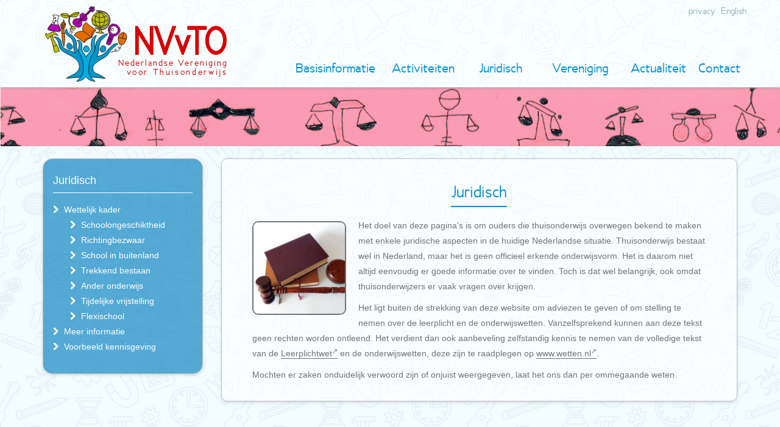

--- FILE ---
content_type: text/html; charset=UTF-8
request_url: https://www.thuisonderwijs.nl/juridisch/
body_size: 16552
content:
 <!doctype html>

<html lang="nl-NL" class="no-js">
<head>
<meta charset="UTF-8">
<meta name="viewport" content="width=device-width, initial-scale=1">
<link rel="profile" href="http://gmpg.org/xfn/11">
<link rel="pingback" href="https://www.thuisonderwijs.nl/xmlrpc.php">

<title>Juridisch &#8211; NvvTO</title>
<meta name='robots' content='max-image-preview:large' />
	<style>img:is([sizes="auto" i], [sizes^="auto," i]) { contain-intrinsic-size: 3000px 1500px }</style>
	<link rel='dns-prefetch' href='//fonts.googleapis.com' />
<link rel="alternate" type="application/rss+xml" title="NvvTO &raquo; feed" href="https://www.thuisonderwijs.nl/feed/" />
<link rel="alternate" type="application/rss+xml" title="NvvTO &raquo; reacties feed" href="https://www.thuisonderwijs.nl/comments/feed/" />
<script type="text/javascript">
/* <![CDATA[ */
window._wpemojiSettings = {"baseUrl":"https:\/\/s.w.org\/images\/core\/emoji\/15.0.3\/72x72\/","ext":".png","svgUrl":"https:\/\/s.w.org\/images\/core\/emoji\/15.0.3\/svg\/","svgExt":".svg","source":{"concatemoji":"https:\/\/www.thuisonderwijs.nl\/wp-includes\/js\/wp-emoji-release.min.js?ver=6.7.4"}};
/*! This file is auto-generated */
!function(i,n){var o,s,e;function c(e){try{var t={supportTests:e,timestamp:(new Date).valueOf()};sessionStorage.setItem(o,JSON.stringify(t))}catch(e){}}function p(e,t,n){e.clearRect(0,0,e.canvas.width,e.canvas.height),e.fillText(t,0,0);var t=new Uint32Array(e.getImageData(0,0,e.canvas.width,e.canvas.height).data),r=(e.clearRect(0,0,e.canvas.width,e.canvas.height),e.fillText(n,0,0),new Uint32Array(e.getImageData(0,0,e.canvas.width,e.canvas.height).data));return t.every(function(e,t){return e===r[t]})}function u(e,t,n){switch(t){case"flag":return n(e,"\ud83c\udff3\ufe0f\u200d\u26a7\ufe0f","\ud83c\udff3\ufe0f\u200b\u26a7\ufe0f")?!1:!n(e,"\ud83c\uddfa\ud83c\uddf3","\ud83c\uddfa\u200b\ud83c\uddf3")&&!n(e,"\ud83c\udff4\udb40\udc67\udb40\udc62\udb40\udc65\udb40\udc6e\udb40\udc67\udb40\udc7f","\ud83c\udff4\u200b\udb40\udc67\u200b\udb40\udc62\u200b\udb40\udc65\u200b\udb40\udc6e\u200b\udb40\udc67\u200b\udb40\udc7f");case"emoji":return!n(e,"\ud83d\udc26\u200d\u2b1b","\ud83d\udc26\u200b\u2b1b")}return!1}function f(e,t,n){var r="undefined"!=typeof WorkerGlobalScope&&self instanceof WorkerGlobalScope?new OffscreenCanvas(300,150):i.createElement("canvas"),a=r.getContext("2d",{willReadFrequently:!0}),o=(a.textBaseline="top",a.font="600 32px Arial",{});return e.forEach(function(e){o[e]=t(a,e,n)}),o}function t(e){var t=i.createElement("script");t.src=e,t.defer=!0,i.head.appendChild(t)}"undefined"!=typeof Promise&&(o="wpEmojiSettingsSupports",s=["flag","emoji"],n.supports={everything:!0,everythingExceptFlag:!0},e=new Promise(function(e){i.addEventListener("DOMContentLoaded",e,{once:!0})}),new Promise(function(t){var n=function(){try{var e=JSON.parse(sessionStorage.getItem(o));if("object"==typeof e&&"number"==typeof e.timestamp&&(new Date).valueOf()<e.timestamp+604800&&"object"==typeof e.supportTests)return e.supportTests}catch(e){}return null}();if(!n){if("undefined"!=typeof Worker&&"undefined"!=typeof OffscreenCanvas&&"undefined"!=typeof URL&&URL.createObjectURL&&"undefined"!=typeof Blob)try{var e="postMessage("+f.toString()+"("+[JSON.stringify(s),u.toString(),p.toString()].join(",")+"));",r=new Blob([e],{type:"text/javascript"}),a=new Worker(URL.createObjectURL(r),{name:"wpTestEmojiSupports"});return void(a.onmessage=function(e){c(n=e.data),a.terminate(),t(n)})}catch(e){}c(n=f(s,u,p))}t(n)}).then(function(e){for(var t in e)n.supports[t]=e[t],n.supports.everything=n.supports.everything&&n.supports[t],"flag"!==t&&(n.supports.everythingExceptFlag=n.supports.everythingExceptFlag&&n.supports[t]);n.supports.everythingExceptFlag=n.supports.everythingExceptFlag&&!n.supports.flag,n.DOMReady=!1,n.readyCallback=function(){n.DOMReady=!0}}).then(function(){return e}).then(function(){var e;n.supports.everything||(n.readyCallback(),(e=n.source||{}).concatemoji?t(e.concatemoji):e.wpemoji&&e.twemoji&&(t(e.twemoji),t(e.wpemoji)))}))}((window,document),window._wpemojiSettings);
/* ]]> */
</script>
<style id='wp-emoji-styles-inline-css' type='text/css'>

	img.wp-smiley, img.emoji {
		display: inline !important;
		border: none !important;
		box-shadow: none !important;
		height: 1em !important;
		width: 1em !important;
		margin: 0 0.07em !important;
		vertical-align: -0.1em !important;
		background: none !important;
		padding: 0 !important;
	}
</style>
<link rel='stylesheet' id='wp-block-library-css' href='https://www.thuisonderwijs.nl/wp-includes/css/dist/block-library/style.min.css?ver=6.7.4' type='text/css' media='all' />
<style id='safe-svg-svg-icon-style-inline-css' type='text/css'>
.safe-svg-cover{text-align:center}.safe-svg-cover .safe-svg-inside{display:inline-block;max-width:100%}.safe-svg-cover svg{height:100%;max-height:100%;max-width:100%;width:100%}

</style>
<style id='widget-for-eventbrite-api-display-eventbrite-events-style-inline-css' type='text/css'>


</style>
<style id='classic-theme-styles-inline-css' type='text/css'>
/*! This file is auto-generated */
.wp-block-button__link{color:#fff;background-color:#32373c;border-radius:9999px;box-shadow:none;text-decoration:none;padding:calc(.667em + 2px) calc(1.333em + 2px);font-size:1.125em}.wp-block-file__button{background:#32373c;color:#fff;text-decoration:none}
</style>
<style id='global-styles-inline-css' type='text/css'>
:root{--wp--preset--aspect-ratio--square: 1;--wp--preset--aspect-ratio--4-3: 4/3;--wp--preset--aspect-ratio--3-4: 3/4;--wp--preset--aspect-ratio--3-2: 3/2;--wp--preset--aspect-ratio--2-3: 2/3;--wp--preset--aspect-ratio--16-9: 16/9;--wp--preset--aspect-ratio--9-16: 9/16;--wp--preset--color--black: #000000;--wp--preset--color--cyan-bluish-gray: #abb8c3;--wp--preset--color--white: #ffffff;--wp--preset--color--pale-pink: #f78da7;--wp--preset--color--vivid-red: #cf2e2e;--wp--preset--color--luminous-vivid-orange: #ff6900;--wp--preset--color--luminous-vivid-amber: #fcb900;--wp--preset--color--light-green-cyan: #7bdcb5;--wp--preset--color--vivid-green-cyan: #00d084;--wp--preset--color--pale-cyan-blue: #8ed1fc;--wp--preset--color--vivid-cyan-blue: #0693e3;--wp--preset--color--vivid-purple: #9b51e0;--wp--preset--gradient--vivid-cyan-blue-to-vivid-purple: linear-gradient(135deg,rgba(6,147,227,1) 0%,rgb(155,81,224) 100%);--wp--preset--gradient--light-green-cyan-to-vivid-green-cyan: linear-gradient(135deg,rgb(122,220,180) 0%,rgb(0,208,130) 100%);--wp--preset--gradient--luminous-vivid-amber-to-luminous-vivid-orange: linear-gradient(135deg,rgba(252,185,0,1) 0%,rgba(255,105,0,1) 100%);--wp--preset--gradient--luminous-vivid-orange-to-vivid-red: linear-gradient(135deg,rgba(255,105,0,1) 0%,rgb(207,46,46) 100%);--wp--preset--gradient--very-light-gray-to-cyan-bluish-gray: linear-gradient(135deg,rgb(238,238,238) 0%,rgb(169,184,195) 100%);--wp--preset--gradient--cool-to-warm-spectrum: linear-gradient(135deg,rgb(74,234,220) 0%,rgb(151,120,209) 20%,rgb(207,42,186) 40%,rgb(238,44,130) 60%,rgb(251,105,98) 80%,rgb(254,248,76) 100%);--wp--preset--gradient--blush-light-purple: linear-gradient(135deg,rgb(255,206,236) 0%,rgb(152,150,240) 100%);--wp--preset--gradient--blush-bordeaux: linear-gradient(135deg,rgb(254,205,165) 0%,rgb(254,45,45) 50%,rgb(107,0,62) 100%);--wp--preset--gradient--luminous-dusk: linear-gradient(135deg,rgb(255,203,112) 0%,rgb(199,81,192) 50%,rgb(65,88,208) 100%);--wp--preset--gradient--pale-ocean: linear-gradient(135deg,rgb(255,245,203) 0%,rgb(182,227,212) 50%,rgb(51,167,181) 100%);--wp--preset--gradient--electric-grass: linear-gradient(135deg,rgb(202,248,128) 0%,rgb(113,206,126) 100%);--wp--preset--gradient--midnight: linear-gradient(135deg,rgb(2,3,129) 0%,rgb(40,116,252) 100%);--wp--preset--font-size--small: 13px;--wp--preset--font-size--medium: 20px;--wp--preset--font-size--large: 36px;--wp--preset--font-size--x-large: 42px;--wp--preset--spacing--20: 0.44rem;--wp--preset--spacing--30: 0.67rem;--wp--preset--spacing--40: 1rem;--wp--preset--spacing--50: 1.5rem;--wp--preset--spacing--60: 2.25rem;--wp--preset--spacing--70: 3.38rem;--wp--preset--spacing--80: 5.06rem;--wp--preset--shadow--natural: 6px 6px 9px rgba(0, 0, 0, 0.2);--wp--preset--shadow--deep: 12px 12px 50px rgba(0, 0, 0, 0.4);--wp--preset--shadow--sharp: 6px 6px 0px rgba(0, 0, 0, 0.2);--wp--preset--shadow--outlined: 6px 6px 0px -3px rgba(255, 255, 255, 1), 6px 6px rgba(0, 0, 0, 1);--wp--preset--shadow--crisp: 6px 6px 0px rgba(0, 0, 0, 1);}:where(.is-layout-flex){gap: 0.5em;}:where(.is-layout-grid){gap: 0.5em;}body .is-layout-flex{display: flex;}.is-layout-flex{flex-wrap: wrap;align-items: center;}.is-layout-flex > :is(*, div){margin: 0;}body .is-layout-grid{display: grid;}.is-layout-grid > :is(*, div){margin: 0;}:where(.wp-block-columns.is-layout-flex){gap: 2em;}:where(.wp-block-columns.is-layout-grid){gap: 2em;}:where(.wp-block-post-template.is-layout-flex){gap: 1.25em;}:where(.wp-block-post-template.is-layout-grid){gap: 1.25em;}.has-black-color{color: var(--wp--preset--color--black) !important;}.has-cyan-bluish-gray-color{color: var(--wp--preset--color--cyan-bluish-gray) !important;}.has-white-color{color: var(--wp--preset--color--white) !important;}.has-pale-pink-color{color: var(--wp--preset--color--pale-pink) !important;}.has-vivid-red-color{color: var(--wp--preset--color--vivid-red) !important;}.has-luminous-vivid-orange-color{color: var(--wp--preset--color--luminous-vivid-orange) !important;}.has-luminous-vivid-amber-color{color: var(--wp--preset--color--luminous-vivid-amber) !important;}.has-light-green-cyan-color{color: var(--wp--preset--color--light-green-cyan) !important;}.has-vivid-green-cyan-color{color: var(--wp--preset--color--vivid-green-cyan) !important;}.has-pale-cyan-blue-color{color: var(--wp--preset--color--pale-cyan-blue) !important;}.has-vivid-cyan-blue-color{color: var(--wp--preset--color--vivid-cyan-blue) !important;}.has-vivid-purple-color{color: var(--wp--preset--color--vivid-purple) !important;}.has-black-background-color{background-color: var(--wp--preset--color--black) !important;}.has-cyan-bluish-gray-background-color{background-color: var(--wp--preset--color--cyan-bluish-gray) !important;}.has-white-background-color{background-color: var(--wp--preset--color--white) !important;}.has-pale-pink-background-color{background-color: var(--wp--preset--color--pale-pink) !important;}.has-vivid-red-background-color{background-color: var(--wp--preset--color--vivid-red) !important;}.has-luminous-vivid-orange-background-color{background-color: var(--wp--preset--color--luminous-vivid-orange) !important;}.has-luminous-vivid-amber-background-color{background-color: var(--wp--preset--color--luminous-vivid-amber) !important;}.has-light-green-cyan-background-color{background-color: var(--wp--preset--color--light-green-cyan) !important;}.has-vivid-green-cyan-background-color{background-color: var(--wp--preset--color--vivid-green-cyan) !important;}.has-pale-cyan-blue-background-color{background-color: var(--wp--preset--color--pale-cyan-blue) !important;}.has-vivid-cyan-blue-background-color{background-color: var(--wp--preset--color--vivid-cyan-blue) !important;}.has-vivid-purple-background-color{background-color: var(--wp--preset--color--vivid-purple) !important;}.has-black-border-color{border-color: var(--wp--preset--color--black) !important;}.has-cyan-bluish-gray-border-color{border-color: var(--wp--preset--color--cyan-bluish-gray) !important;}.has-white-border-color{border-color: var(--wp--preset--color--white) !important;}.has-pale-pink-border-color{border-color: var(--wp--preset--color--pale-pink) !important;}.has-vivid-red-border-color{border-color: var(--wp--preset--color--vivid-red) !important;}.has-luminous-vivid-orange-border-color{border-color: var(--wp--preset--color--luminous-vivid-orange) !important;}.has-luminous-vivid-amber-border-color{border-color: var(--wp--preset--color--luminous-vivid-amber) !important;}.has-light-green-cyan-border-color{border-color: var(--wp--preset--color--light-green-cyan) !important;}.has-vivid-green-cyan-border-color{border-color: var(--wp--preset--color--vivid-green-cyan) !important;}.has-pale-cyan-blue-border-color{border-color: var(--wp--preset--color--pale-cyan-blue) !important;}.has-vivid-cyan-blue-border-color{border-color: var(--wp--preset--color--vivid-cyan-blue) !important;}.has-vivid-purple-border-color{border-color: var(--wp--preset--color--vivid-purple) !important;}.has-vivid-cyan-blue-to-vivid-purple-gradient-background{background: var(--wp--preset--gradient--vivid-cyan-blue-to-vivid-purple) !important;}.has-light-green-cyan-to-vivid-green-cyan-gradient-background{background: var(--wp--preset--gradient--light-green-cyan-to-vivid-green-cyan) !important;}.has-luminous-vivid-amber-to-luminous-vivid-orange-gradient-background{background: var(--wp--preset--gradient--luminous-vivid-amber-to-luminous-vivid-orange) !important;}.has-luminous-vivid-orange-to-vivid-red-gradient-background{background: var(--wp--preset--gradient--luminous-vivid-orange-to-vivid-red) !important;}.has-very-light-gray-to-cyan-bluish-gray-gradient-background{background: var(--wp--preset--gradient--very-light-gray-to-cyan-bluish-gray) !important;}.has-cool-to-warm-spectrum-gradient-background{background: var(--wp--preset--gradient--cool-to-warm-spectrum) !important;}.has-blush-light-purple-gradient-background{background: var(--wp--preset--gradient--blush-light-purple) !important;}.has-blush-bordeaux-gradient-background{background: var(--wp--preset--gradient--blush-bordeaux) !important;}.has-luminous-dusk-gradient-background{background: var(--wp--preset--gradient--luminous-dusk) !important;}.has-pale-ocean-gradient-background{background: var(--wp--preset--gradient--pale-ocean) !important;}.has-electric-grass-gradient-background{background: var(--wp--preset--gradient--electric-grass) !important;}.has-midnight-gradient-background{background: var(--wp--preset--gradient--midnight) !important;}.has-small-font-size{font-size: var(--wp--preset--font-size--small) !important;}.has-medium-font-size{font-size: var(--wp--preset--font-size--medium) !important;}.has-large-font-size{font-size: var(--wp--preset--font-size--large) !important;}.has-x-large-font-size{font-size: var(--wp--preset--font-size--x-large) !important;}
:where(.wp-block-post-template.is-layout-flex){gap: 1.25em;}:where(.wp-block-post-template.is-layout-grid){gap: 1.25em;}
:where(.wp-block-columns.is-layout-flex){gap: 2em;}:where(.wp-block-columns.is-layout-grid){gap: 2em;}
:root :where(.wp-block-pullquote){font-size: 1.5em;line-height: 1.6;}
</style>
<link rel='stylesheet' id='bg-shce-genericons-css' href='https://www.thuisonderwijs.nl/wp-content/plugins/show-hidecollapse-expand/assets/css/genericons/genericons.css?ver=6.7.4' type='text/css' media='all' />
<link rel='stylesheet' id='bg-show-hide-css' href='https://www.thuisonderwijs.nl/wp-content/plugins/show-hidecollapse-expand/assets/css/bg-show-hide.css?ver=6.7.4' type='text/css' media='all' />
<link rel='stylesheet' id='siteorigin-panels-front-css' href='https://www.thuisonderwijs.nl/wp-content/plugins/siteorigin-panels/css/front-flex.min.css?ver=2.31.0' type='text/css' media='all' />
<link rel='stylesheet' id='special-block-widget-special-block-style-ba8551f3685b-596-css' href='https://www.thuisonderwijs.nl/wp-content/uploads/siteorigin-widgets/special-block-widget-special-block-style-ba8551f3685b-596.css?ver=6.7.4' type='text/css' media='all' />
<link rel='stylesheet' id='special-block-widget-special-block-style-bfc040e3a99f-596-css' href='https://www.thuisonderwijs.nl/wp-content/uploads/siteorigin-widgets/special-block-widget-special-block-style-bfc040e3a99f-596.css?ver=6.7.4' type='text/css' media='all' />
<link rel='stylesheet' id='bootstrap-css' href='https://www.thuisonderwijs.nl/wp-content/themes/bizzboss/css/bootstrap.min.css?ver=6.7.4' type='text/css' media='all' />
<link rel='stylesheet' id='font-awesome-css' href='https://www.thuisonderwijs.nl/wp-content/themes/bizzboss/css/font-awesome.min.css?ver=6.7.4' type='text/css' media='all' />
<link rel='stylesheet' id='bizzboss-font-open-sans-css' href='//fonts.googleapis.com/css?family=Open+Sans%3A400%2C300%2C600%2C700%2C800&#038;ver=6.7.4' type='text/css' media='all' />
<link rel='stylesheet' id='bizzboss-default-css' href='https://www.thuisonderwijs.nl/wp-content/themes/bizzboss/css/default.css?ver=6.7.4' type='text/css' media='all' />
<link rel='stylesheet' id='bizzboss-style-css' href='https://www.thuisonderwijs.nl/wp-content/themes/bizzboss-nvvto/style.css?ver=6.7.4' type='text/css' media='all' />
<script type="text/javascript" src="https://www.thuisonderwijs.nl/wp-includes/js/jquery/jquery.min.js?ver=3.7.1" id="jquery-core-js"></script>
<script type="text/javascript" src="https://www.thuisonderwijs.nl/wp-includes/js/jquery/jquery-migrate.min.js?ver=3.4.1" id="jquery-migrate-js"></script>
<script type="text/javascript" id="widget-for-eventbrite-api-display-eventbrite-events-script-js-extra">
/* <![CDATA[ */
var wfea_freemius = {"current_plan":"PLAN_NAME","can_use_premium_code":"","is_plan_silver":"","is_plan_gold":"","is_plan_platinum":""};
var wfea_controls_meta = {"common":{"free":[{"name":"wfea_limit","label":"Number of Events to Display","type":"number","args":{"default":5}},{"name":"wfea_order_by","label":"Event Sort Order","type":"select2","args":{"options":{"asc":"Ascending Date","desc":"Descending Date","created_asc":"Created Date \u2013 ascending","created_desc":"Created Date \u2013 descending","published_asc":"EB Published Ascending","published_desc":"EB Published Descending"}}}]},"display":{"free":[{"name":"wfea_booknow","label":"Book Now button"},{"name":"wfea_date","label":"Event Date\/Time in Heading","args":{"condition":{"wfea_layout!":"short_date"}}},{"name":"wfea_excerpt","label":"Excerpt of Event Summary"},{"name":"wfea_thumb","label":"Image Display"},{"name":"wfea_thumb_original","label":"High Resolution Image","args":{"condition":{"wfea_thumb":["true"]}}},{"name":"wfea_readmore","label":"Read More Link on Excerpt","args":{"condition":{"wfea_layout!":["cal","cal_list"]}}}]},"enabling":{"free":[{"name":"wfea_newtab","label":"Link to EB in New Tab","args":{"default":"","condition":{"wfea_layout!":["cal","cal_list"]}}}]},"filtering":[],"selection":{"free":[{"name":"wfea_status","label":"Event Status","type":"select2","args":{"options":{"live":"Live","started":"Started","ended":"Ended","canceled":"Canceled","draft":"Draft","all":"All"},"default":"live","multiple":"true"}}]},"settings":{"free":[{"name":"wfea_booknow_text","label":"Book Now Wording","type":"text","args":{"default":"Register >>"}},{"name":"wfea_css_class","label":"Custom CSS Class","type":"text"},{"name":"wfea_cssID","label":"Custom CSS ID","type":"text"},{"name":"wfea_thumb_align","label":"Image Alignment","type":"select2","args":{"options":{"eaw-alignleft":"Left","eaw-alignright":"Right","eaw-aligncenter":"Center"},"condition":{"wfea_layout":"widget"},"default":"eaw-alignright"}},{"name":"wfea_length","label":"Length of Description","type":"number"},{"name":"wfea_thumb_width","label":"Image Width","type":"number","args":{"condition":{"wfea_layout":"widget"},"default":350,"max":""}},{"name":"wfea_thumb_default","label":"Default Image","type":"text"},{"name":"wfea_readmore_text","label":"Read More Wording","type":"text","args":{"default":"Read More >>","condition":{"wfea_layout!":["cal","cal_list"]}}}]},"ajaxurl":"https:\/\/www.thuisonderwijs.nl\/wp-admin\/admin-ajax.php","nonce":"b6dd1e8f1f"};
/* ]]> */
</script>
<script type="text/javascript" src="https://www.thuisonderwijs.nl/wp-includes/js/jquery/ui/core.min.js?ver=1.13.3" id="jquery-ui-core-js"></script>
<script type="text/javascript" src="https://www.thuisonderwijs.nl/wp-includes/js/jquery/ui/mouse.min.js?ver=1.13.3" id="jquery-ui-mouse-js"></script>
<script type="text/javascript" src="https://www.thuisonderwijs.nl/wp-includes/js/jquery/ui/resizable.min.js?ver=1.13.3" id="jquery-ui-resizable-js"></script>
<script type="text/javascript" src="https://www.thuisonderwijs.nl/wp-includes/js/jquery/ui/draggable.min.js?ver=1.13.3" id="jquery-ui-draggable-js"></script>
<script type="text/javascript" src="https://www.thuisonderwijs.nl/wp-includes/js/jquery/ui/controlgroup.min.js?ver=1.13.3" id="jquery-ui-controlgroup-js"></script>
<script type="text/javascript" src="https://www.thuisonderwijs.nl/wp-includes/js/jquery/ui/checkboxradio.min.js?ver=1.13.3" id="jquery-ui-checkboxradio-js"></script>
<script type="text/javascript" src="https://www.thuisonderwijs.nl/wp-includes/js/jquery/ui/button.min.js?ver=1.13.3" id="jquery-ui-button-js"></script>
<script type="text/javascript" src="https://www.thuisonderwijs.nl/wp-includes/js/jquery/ui/dialog.min.js?ver=1.13.3" id="jquery-ui-dialog-js"></script>
<script type="text/javascript" id="widget-for-eventbrite-api-js-extra">
/* <![CDATA[ */
var wfea_frontend = {"ajaxurl":"https:\/\/www.thuisonderwijs.nl\/wp-admin\/admin-ajax.php"};
/* ]]> */
</script>
<script type="text/javascript" src="https://www.thuisonderwijs.nl/wp-content/plugins/widget-for-eventbrite-api/frontend/js/frontend.js?ver=6.1.8" id="widget-for-eventbrite-api-js"></script>
<script type="text/javascript" src="https://www.thuisonderwijs.nl/wp-content/themes/bizzboss-nvvto/js/script.js?ver=6.7.4" id="bizzboss-nvvto-script-js"></script>
<script type="text/javascript" src="https://www.thuisonderwijs.nl/wp-content/themes/bizzboss-nvvto/js/menuscript.js?ver=6.7.4" id="bizzboss-nvvto-menu-script-js"></script>
<!--[if lt IE 9]>
<script type="text/javascript" src="https://www.thuisonderwijs.nl/wp-content/themes/bizzboss/js/html5.js?ver=3.7.3" id="bizzboss-html5-js"></script>
<![endif]-->
<script type="text/javascript" src="https://www.thuisonderwijs.nl/wp-content/themes/bizzboss/js/bootstrap.min.js?ver=6.7.4" id="bootstrap-js"></script>
<script type="text/javascript" src="https://www.thuisonderwijs.nl/wp-content/themes/bizzboss/js/owl.carousel.min.js?ver=6.7.4" id="owl-carousel-js"></script>
<script type="text/javascript" src="https://www.thuisonderwijs.nl/wp-content/themes/bizzboss/js/script.js?ver=6.7.4" id="bizzboss-script-js"></script>
<script type="text/javascript" src="https://www.thuisonderwijs.nl/wp-content/themes/bizzboss/js/menuscript.js?ver=6.7.4" id="bizzboss-menu-script-js"></script>
<link rel="https://api.w.org/" href="https://www.thuisonderwijs.nl/wp-json/" /><link rel="alternate" title="JSON" type="application/json" href="https://www.thuisonderwijs.nl/wp-json/wp/v2/pages/596" /><link rel="EditURI" type="application/rsd+xml" title="RSD" href="https://www.thuisonderwijs.nl/xmlrpc.php?rsd" />
<meta name="generator" content="WordPress 6.7.4" />
<link rel="canonical" href="https://www.thuisonderwijs.nl/juridisch/" />
<link rel='shortlink' href='https://www.thuisonderwijs.nl/?p=596' />
<link rel="alternate" title="oEmbed (JSON)" type="application/json+oembed" href="https://www.thuisonderwijs.nl/wp-json/oembed/1.0/embed?url=https%3A%2F%2Fwww.thuisonderwijs.nl%2Fjuridisch%2F" />
<link rel="alternate" title="oEmbed (XML)" type="text/xml+oembed" href="https://www.thuisonderwijs.nl/wp-json/oembed/1.0/embed?url=https%3A%2F%2Fwww.thuisonderwijs.nl%2Fjuridisch%2F&#038;format=xml" />

		<!-- GA Google Analytics @ https://m0n.co/ga -->
		<script>
			(function(i,s,o,g,r,a,m){i['GoogleAnalyticsObject']=r;i[r]=i[r]||function(){
			(i[r].q=i[r].q||[]).push(arguments)},i[r].l=1*new Date();a=s.createElement(o),
			m=s.getElementsByTagName(o)[0];a.async=1;a.src=g;m.parentNode.insertBefore(a,m)
			})(window,document,'script','https://www.google-analytics.com/analytics.js','ga');
			ga('create', 'UA-136322359-2', 'auto');
			ga('set', 'anonymizeIp', true);
			ga('set', 'forceSSL', true);
			ga('send', 'pageview');
		</script>

	

<!-- https://wordpress.org/plugins/indicate-external-links/ -->
<script type="text/javascript">
jQuery(document).ready(function(){
jQuery("a[href*='http://']:not([href*='"+window.location.hostname+"'])").not('a:has(img)').addClass("extlink").append('<sup></sup>');
jQuery("a[href*='https://']:not([href*='"+window.location.hostname+"'])").not('a:has(img)').addClass("extlink https").append('<sup></sup>');
});
</script>

<style type="text/css" media=screen>

	.extlink sup:after {
		content: "\2197";
		font-size: 1em;
		line-height: 0;
		position: relative;
		vertical-align: baseline;
	}

	.nav-menu .extlink sup:after,
	.wp-caption-text .extlink sup:after {
		content:"";
	}

</style>

<script type="text/javascript">//<![CDATA[
  function external_links_in_new_windows_loop() {
    if (!document.links) {
      document.links = document.getElementsByTagName('a');
    }
    var change_link = false;
    var force = '';
    var ignore = '';

    for (var t=0; t<document.links.length; t++) {
      var all_links = document.links[t];
      change_link = false;
      
      if(document.links[t].hasAttribute('onClick') == false) {
        // forced if the address starts with http (or also https), but does not link to the current domain
        if(all_links.href.search(/^http/) != -1 && all_links.href.search('www.thuisonderwijs.nl') == -1 && all_links.href.search(/^#/) == -1) {
          // console.log('Changed ' + all_links.href);
          change_link = true;
        }
          
        if(force != '' && all_links.href.search(force) != -1) {
          // forced
          // console.log('force ' + all_links.href);
          change_link = true;
        }
        
        if(ignore != '' && all_links.href.search(ignore) != -1) {
          // console.log('ignore ' + all_links.href);
          // ignored
          change_link = false;
        }

        if(change_link == true) {
          // console.log('Changed ' + all_links.href);
          document.links[t].setAttribute('onClick', 'javascript:window.open(\'' + all_links.href.replace(/'/g, '') + '\', \'_blank\', \'noopener\'); return false;');
          document.links[t].removeAttribute('target');
        }
      }
    }
  }
  
  // Load
  function external_links_in_new_windows_load(func)
  {  
    var oldonload = window.onload;
    if (typeof window.onload != 'function'){
      window.onload = func;
    } else {
      window.onload = function(){
        oldonload();
        func();
      }
    }
  }

  external_links_in_new_windows_load(external_links_in_new_windows_loop);
  //]]></script>

<style type="text/css">.broken_link, a.broken_link {
	text-decoration: line-through;
}</style><style type="text/css" id="custom-background-css">
body.custom-background { background-image: url("https://www.thuisonderwijs.nl/wp-content/uploads/2017/12/NVvTO-website-achtergrond.jpg"); background-position: left top; background-size: auto; background-repeat: repeat; background-attachment: scroll; }
</style>
	<style media="all" id="siteorigin-panels-layouts-head">/* Layout 596 */ #pgc-596-0-0 { width:100%;width:calc(100% - ( 0 * 30px ) ) } #pg-596-0 , #pl-596 .so-panel { margin-bottom:30px } #pgc-596-1-0 , #pgc-596-1-1 { width:50%;width:calc(50% - ( 0.5 * 30px ) ) } #pl-596 .so-panel:last-of-type { margin-bottom:0px } #pg-596-0.panel-has-style > .panel-row-style, #pg-596-0.panel-no-style { -webkit-align-items:flex-start;align-items:flex-start } #pg-596-1.panel-has-style > .panel-row-style, #pg-596-1.panel-no-style { -webkit-align-items:stretch;align-items:stretch } @media (max-width:780px){ #pg-596-0.panel-no-style, #pg-596-0.panel-has-style > .panel-row-style, #pg-596-0 , #pg-596-1.panel-no-style, #pg-596-1.panel-has-style > .panel-row-style, #pg-596-1 { -webkit-flex-direction:column;-ms-flex-direction:column;flex-direction:column } #pg-596-0 > .panel-grid-cell , #pg-596-0 > .panel-row-style > .panel-grid-cell , #pg-596-1 > .panel-grid-cell , #pg-596-1 > .panel-row-style > .panel-grid-cell { width:100%;margin-right:0 } #pgc-596-1-0 { margin-bottom:30px } #pl-596 .panel-grid-cell { padding:0 } #pl-596 .panel-grid .panel-grid-cell-empty { display:none } #pl-596 .panel-grid .panel-grid-cell-mobile-last { margin-bottom:0px }  } </style><link rel="icon" href="https://www.thuisonderwijs.nl/wp-content/uploads/2017/12/cropped-boom-los-32x32.png" sizes="32x32" />
<link rel="icon" href="https://www.thuisonderwijs.nl/wp-content/uploads/2017/12/cropped-boom-los-192x192.png" sizes="192x192" />
<link rel="apple-touch-icon" href="https://www.thuisonderwijs.nl/wp-content/uploads/2017/12/cropped-boom-los-180x180.png" />
<meta name="msapplication-TileImage" content="https://www.thuisonderwijs.nl/wp-content/uploads/2017/12/cropped-boom-los-270x270.png" />
    <style type="text/css">
              .site-title,
        .site-description,
        .owl-theme .owl-controls .owl-buttons div,
        .blog-head h5:hover,
        .button-read {
            color: #blank;
        }
        .owl-theme .owl-controls .owl-buttons div,
        .owl-theme .owl-controls .owl-buttons div{
            border-color: #blank;
        }
        .heading,
        .so-widget-sow-button-atom-9a01ce061a8a .ow-button-base a span:hover,
        .footer-box1 .tagcloud > a:hover,
        .page-numbers a:hover,
        .nav-links a span:hover,
        #submit:hover,
        .reply a:hover,
        .comment-reply-title small a:hover,
        .owl-theme .owl-controls .owl-buttons div:hover {
            background: #blank;
        }
        
        .update p,.update p a,
        #cssmenu > ul > li:hover > a,
        #cssmenu > ul > li.active > a,
        .back-to-top a,
        .feature-box .icon,
        .copyright-text a:hover,
        #cssmenu ul ul li:hover > a,
        #cssmenu ul ul li a:hover,
        .blog-title a:hover,
        .main-sidebar ul li a:hover,
        .footer-box1 .footer-widget ul li a:hover,
        .footer-box1 .textwidget a:hover,
        a:hover,
        .leather ul li a:hover,
        span a:hover,.blog-head:hover,.footer-box1 tfoot a:hover,.footer-box1 .widget-title a:hover,.comment-metadata a:hover {
            color: #blank;
        }
        .slide-blog,
        .blog-thumb{
                        background: rgba(11,,,0.7);
        }

        .button-div a:hover,
        .button a:hover,
        .wpcf7-form .wpcf7-submit:hover,
        .page-numbers a:hover,
        .nav-links a:hover,.main-sidebar .tagcloud > a:hover {
            background-color: #blank;
        }
        
        #cssmenu > ul > li.has-sub:hover > a::after,
        .page-numbers.current {
            border-color: #blank;
        }
        
        
        pre {
                        background: rgba(11,,,0.30);
        }
        pre, .sticky, .tag-sticky-2{border: 1px solid #blank;}
        a.readMore:hover{background: #blank;}
        .seperator:before, .seperator:after {
            background-color: #2c3e50;
        }
        .title .fa{
            color: #2c3e50;;
        }
        .footer-box1 {
            background-color: #2c3e50;
        }
        .main-sidebar h5 ,.page-title-area {
            border-bottom: 3px solid #blank;
        }
            </style>
</head>
<body class="page-template page-template-templates page-template-landing-page page-template-templateslanding-page-php page page-id-596 page-parent custom-background wp-custom-logo siteorigin-panels siteorigin-panels-before-js">

    	<div class="master-header">
        <header>
            <!-- Header with Brand -->
            <!-- <nav class="navbar-fixed-top fixed-header1"> -->
            <nav class="navbar">
                <div class="container">
                    <div class="row">
                        <div class="col-md-12 col-sm-12 top-menu">
                            <div id="secondary-menu" class="menu-secondary-menu-container"><ul id="menu-secondary-menu" class="menu"><li id="menu-item-4557" class="menu-item menu-item-type-custom menu-item-object-custom menu-item-4557"><a href="https://www.thuisonderwijs.nl/wp-content/uploads/2025/05/privacyverklaring-avg-NvvTO.pdf">privacy</a></li>
<li id="menu-item-1327" class="menu-item menu-item-type-post_type menu-item-object-page menu-item-1327"><a href="https://www.thuisonderwijs.nl/english/">English</a></li>
</ul></div>  
                                                            <div class="header-logo">
                                    <a href='https://www.thuisonderwijs.nl/' title='NvvTO' rel='home'>
                                    <svg xmlns="http://www.w3.org/2000/svg" viewBox="0 0 1596.45 660.88"><defs><style>.cls-1{fill:#0097cc;}.cls-1,.cls-2,.cls-3,.cls-4,.cls-5,.cls-6{stroke:#231f20;stroke-linecap:round;stroke-linejoin:round;stroke-width:5px;}.cls-2{fill:#00abe0;}.cls-3{fill:#e56d00;}.cls-4{fill:none;}.cls-5{fill:#bfbf00;}.cls-6{fill:#b200b2;}.cls-7{font-size:250px;font-family:Ancillary-Bold, Ancillary;font-weight:700;}.cls-12,.cls-7{fill:#d80000;}.cls-8{letter-spacing:-0.03em;}.cls-9{letter-spacing:-0.05em;}.cls-10{letter-spacing:-0.13em;}.cls-11{letter-spacing:-0.05em;}.cls-12{font-size:70px;font-family:Ancillary-Regular, Ancillary;letter-spacing:0.15em;}.cls-13{letter-spacing:0.08em;}.cls-14{letter-spacing:0.18em;}.cls-15{letter-spacing:0.2em;}</style></defs><title>Artboard 1</title><g id="Layer_2" data-name="Layer 2"><path class="cls-1" d="M365.5,565.77c9.21-47.53,13.63-92.45,41.46-132.06,10.57-15,23.75-31.2,26.13-50,2.71-21.4,7.68-36.71,11.93-57.93,2.53-12.65,7-20.9,14.76-31.24,7.36-9.85,14.77-18.74,27.27-27.83s32-19.15,61.34-25c-26.93,37.53-55.23,42-71.57,85.19-6.73,17.82-5.53,38.48-7.95,57.37s-6.81,39.76-16.47,57.08c22.25-4.14,45.37-11.7,63.47-25.56,12.76-9.77,21.13-24.33,33.21-35.76,30.67-29,49.86-60.08,88.41-49.43-16.4,13.2-62.83,48.56-77.32,74.54-6.81,13.21-14.91,24.71-23,32.38s-26.07,17.86-33.23,21.29c-25.66,12.33-24.38,13.58-47.84,29.71-22.11,15.19-45.57,38.64-38.69,64.57,5.12,19.3,15.94,31.86,34.91,38.09S512.73,620,527,634c-96.39-14.46-171.74-13.69-171.74-13.69S362.1,583.32,365.5,565.77Z"></path><path class="cls-1" d="M509.2,347.38c22.15,0,27.26,23.29,15.89,43.42-7.57,11.37-22.64,16.66-33.92,9-4-2.73-8.6-5.39-10.38-14.77s2.41-18.11,3.42-20.59C489.18,352.22,495.12,347.1,509.2,347.38Z"></path><path class="cls-1" d="M334.41,489.09c-2.55-9.47-6.83-21.2-9.38-30.67-3.51-13.1-11-24.08-16.18-36.64-4.67-11.29-14.32-18.88-20.4-29.32-12.14-20.85-15.4-27.79-13.82-51.9,1.16-17.74-5.82-49.73-17.61-63-8-9.08-21.2-21.43-32.37-26.13-23.36-9.82-32.17-28-36.38-53-17.41,11.19-11.51,39.16,2.7,54.21s34.27,24.51,45.43,41.94c21.76,34,2,85.47,29,115.45-31.68-17.74-41.28-12.23-73.14-29.1-6.06-3.21-32.08-14.67-35.78-20.45-5.69-8.86-11.43-23.95-12.82-34.39C138.32,285.66,116,268.36,75.27,269c28.16,18,36.65,30.93,43.73,63.61,1.74,8,10.36,40,16.5,46.35,20,20.77,46.61,33.7,72.39,46.68s52,26.94,70.57,49.05,27.75,54.49,15.13,80.44c-23.81,45.12-70.2,46.92-108.76,77.65,80.13-9,170.45-12.49,170.45-12.49S345.48,530.35,334.41,489.09Z"></path><path class="cls-1" d="M201.07,326.08c5.58-3.72,19.53-.33,26.7,7.1a48.08,48.08,0,0,1,10.51,17.61c2.35,6.59,1.06,16.23-3.08,21.86-4.54,6.16-13.1,8.52-20.58,6.94S200.71,373,196,367c-5.85-7.37-9.56-17.41-6.34-26.25S195.5,329.8,201.07,326.08Z"></path><path class="cls-2" d="M280.34,301.47c10.83-12.59,35.3,6.52,39.74,24.07s-2.1,42.07,2.4,59.61c6.17,24,28.86,36.19,36.32,59.86,6-27.68,33.1-35.5,41.92-62.42,3.62-11.06,1.53-33.79,1.7-45.43.25-17.83,1.13-32.32,9.09-48.28s20.47-30.52,38.05-33.51c-12.73,19.56-19.35,46-18.74,69.29.6,23,7.4,43.3.57,65.32-5.79,18.64-15.6,32.79-26.7,48.84-14.39,20.82-25.27,84.92-24.52,124.68s25.16,68.07,57.09,94.88c-47.9-2.71-63.82-20.65-81-38.86-16.67,19.12-43.38,37.05-81.63,38.86,26.2-25.9,55.12-51.51,59.49-96.69s-12.24-106.83-24.65-131.84c-7.92-16-17.6-31.89-18.48-49.67-.68-13.64,3.93-26.92,5.73-40.46A40,40,0,0,0,280.34,301.47Z"></path><path class="cls-2" d="M353.86,348.23c7.38-2.55,16.46,1,23,8.16,5,5.45,8.8,12.26,9.54,19.62s-1.91,15.26-7.73,19.83A24.87,24.87,0,0,1,366,400.59c-11.43,1.26-23.81-3.66-29.7-13.54s-.33-22.91,3.36-28S346.47,350.79,353.86,348.23Z"></path></g><g id="Layer_1" data-name="Layer 1"><g id="Boek"><path class="cls-3" d="M429.61,204.57,332.26,306s12.15,8.49,15.65,11c13-20.15,32.65-34.65,56-40.2,0,0,4.86-4.51,6.36-6.84,1.31-8.55,14.78-41.61,34.44-57.42C441.16,210.47,429.61,204.57,429.61,204.57Z"></path><path class="cls-3" d="M256.14,257.84c1.32-17.24,10.82-23,26.37-30.58s32.24-7.87,49.45-9.49c-10.36-26,1.12-60.32,24.76-75.38a554.21,554.21,0,0,0,83.22,64.19c-21.27,8.61-35.21,32.5-32.24,55.25.51,3.87,1.17,8.52-1.82,11a10.59,10.59,0,0,1-4.95,1.84c-13.94,2.56-28.38,4.45-40.73,11.4s-22.27,20.53-20,34.53C316.49,298.92,256.14,257.84,256.14,257.84Z"></path><path class="cls-4" d="M331.48,217.75c23.93,18.2,48.45,35.88,74.76,55.89"></path></g><g id="Globe"><path class="cls-5" d="M494.3,225.17c2.09,2.89,23.43,12,23.43,12A285.84,285.84,0,0,1,442.17,231s23.07-2.82,25.92-5.09,8.59-15.94,2.9-24.11c5.57,1.3,18.67,3.72,24.36,3.25C492.52,209,492.2,222.28,494.3,225.17Z"></path><path class="cls-5" d="M539.67,62.37C511.19,37,443.56,35.55,444.14,43.54c.35,2.69,19.9,2.86,27,2.78-.18,5.49,8.22,135.73,7.84,153-13.66-2.08-43.79-12.24-44.61-8.94-.87,2.89,38.24,18.68,60.72,17.27,15.22-.8,35.61-9.61,47.24-21.4,12.23-12.39,19.85-29.8,23.4-45.08C572.67,111.33,563.25,81.9,539.67,62.37Zm-12.3,127.36c-10.72,7.39-25.57,11.85-42,10.76.64-17.41-8.4-150.7-7.77-153.58,0,0,24,1.77,43.48,11.53,16.2,8.12,25.15,17.41,32.79,33.84,2.73,5.88,5.25,13.91,5.78,20.37C562.1,142.3,551.86,172.85,527.37,189.73Z"></path><path class="cls-5" d="M472.87,53.47c23.84.5,47.68,11,62.76,29.44s20.49,44.91,12.16,67.25-35.33,41.36-59.18,41.24c-11.06-.05-19.48-1-29.75-5.08-19.89-7.89-41.39-21-47.5-41.54-2.72-9.11-3.75-23.38-2.25-32.77,2.81-17.46,14.2-34.56,27.19-46.55S472.87,53.47,472.87,53.47Z"></path><path class="cls-4" d="M469.61,53.83c-24.73,9.58-32.83,47.09-33.07,73.62-.1,11,4.36,23.74,9.14,33.62s22.81,26,33.89,29.91"></path><path class="cls-4" d="M472.9,54.1c-5,38.45,2.84,98.53,8.75,136.85"></path><path class="cls-4" d="M477.14,53.64c30.89,18.27,52,52.9,42.33,87.46-4.21,15-19.42,45.57-35.1,50.46"></path><path class="cls-4" d="M409.07,114.49c16.56,17.69,40.79,26.2,68.84,29.31s68.43-19.49,72.38-23.55"></path><path class="cls-4" d="M426.43,76.63C436,94.48,470,101.37,486.64,101S528.18,89.63,535,83.83"></path><path class="cls-4" d="M417.13,156.22c9.86,7.21,37.81,19.84,62.55,20.67s36.88-2.68,63.59-18.28"></path></g><g id="Gitaar"><path class="cls-6" d="M384.79,18.45c2.52-3.62,14,3.77,14,3.77s-8.76-11.07-6.24-13.77,12.52,6.91,12.52,6.91-8.43-7.95-5.69-11.62,10.92,1.48,14.51,6.68c4.28-6.17,11.56-6,15.46-1.45s0,12.61-1.89,15.15c2.84,4.74,8.49,7.24,6.24,11s-13.59-3-13.59-3,8.54,9.29,4.89,12-12.46-4.86-12.46-4.86,5.42,10.54,2,13.46-9-2.56-13.12-8.36C387.84,59.38,361.37,84.2,358.63,87c6.44,6.38,11.89,18.77,7.39,29.13-4.23,9.79-11.64,15.51-22.16,13.8-11.8-1.92-16.76-1-20.74,2.28s-4.54,11-4.36,14.4,1.53,6,2.18,9.53c3,11.84-7.33,23.49-22.2,28.09s-23.38-.79-35.81-10.17c-8.76-6.6-17.76-15.34-20.35-26s4.67-27.89,14.27-33.18c11.94-6.58,21-6.63,28.92-4.36s17.44-4.73,19.49-12.28-3.63-11.91-.92-19.32,7.93-11.32,17.89-15.58,21.08.27,26,11.62c2.68-2,30.59-30.33,44.56-42.93C392.81,32,382.27,22.06,384.79,18.45Z"></path><path class="cls-6" d="M322.87,121.24c-1.64,7.06-11,12.64-17.86,7.28s-4.74-15.07,3.87-18.17S324.52,114.17,322.87,121.24Z"></path><path class="cls-4" d="M281,155.39C296.08,140.85,386.78,51.55,421.11,18.86"></path><path class="cls-4" d="M416.89,14.89C389.4,42,324.75,105.18,276.21,151.41"></path></g><g id="Hamer"><path class="cls-5" d="M65.36,254.09c-1.28,51.41,51.85,89.53,59,140.46-11,3.57-37.6,12.15-39.77,11.28-2.48-1-9-25.23-10.49-34.88C68.49,336,57.46,293,40.86,261.7Z"></path><path class="cls-5" d="M13.92,240.12c4.72,1.83,3.31,7.33,6.94,8.4s16.81-13.87,37-19.75,43,7.23,55.39,31.27c-13.78-9.06-35.11-13.91-41.88-6.92s-23.77,8.39-32.09,13.32c-3.57,2.45-7.09,4.34-7.28,6.83-.24,3.14,1.64,3.25,1.62,6.39,0,5.38-8,8.76-12.94,6.7s-16.94-34.59-18-39.07S9.21,238.29,13.92,240.12Z"></path><path class="cls-4" d="M71.11,352.77c7.71-2.6,21.43-7.25,29.84-12"></path></g><g id="Penseel"><path class="cls-3" d="M146.6,238.9c-.53,37.89,5.82,81.1,17.27,117.23l1.39-5.1a412.56,412.56,0,0,0,5.15-113.83Z"></path><path class="cls-3" d="M164.83,197.82c12.31-13.63,16.45-29.63,13.69-47.79a42.29,42.29,0,0,0-5.75,1.83A59.76,59.76,0,0,1,173,164.7c2-13.25-8.16-37.49-13.52-48l3.46,16.8a37.91,37.91,0,0,0-16.87,62.07Z"></path><path class="cls-4" d="M155.83,161.75c.53,12.08-.83,19.2-7.54,33.17"></path><path class="cls-4" d="M154.44,150.12c-12.59,12.2-13.09,27.16-9.42,43"></path><path class="cls-4" d="M162.6,141.57c5.59,18.79,5.09,41.13-9.64,54.28"></path><path class="cls-3" d="M143,197.25c6.1-2.55,16.22-.38,23.68,3-1.83,12-.13,27.8,6.66,38.32-9.33,1.63-18.66,1.61-28,3.24C143.83,229.64,148,208.38,143,197.25Z"></path></g><g id="Erlenmeyer"><path class="cls-4" d="M133.18,217.81c7.8-11.81-15-52.54-21.31-65.75-4.37-11.29-1.87-33.41,4.75-61.12,4.51.8,9.86.77,9.32-5S67.41,74.17,66.59,79.41s3,7.47,10.45,7.64c0,0-9.16,50.88-10.9,54.45-2,4-47.57,51.18-41,62.41S125.38,229.62,133.18,217.81Z"></path><path class="cls-6" d="M133.18,217.81c5-7.56-7-35.55-14.75-52-8.38-.79-55.86-6.32-65.9-7.45-13.64,16-31.83,38-27.44,45.56C31.62,215.14,125.38,229.62,133.18,217.81Z"></path><path class="cls-6" d="M83.25,141.17c3.06,2.49,1,12.55-3.82,13.09s-8.33-5.22-6.29-9.79S80.2,138.68,83.25,141.17Z"></path><path class="cls-6" d="M87.34,127.57c-1,4.48,4.45,9.35,8.32,6.93s3.94-7.25.57-10.06S88.29,123.09,87.34,127.57Z"></path><path class="cls-6" d="M91.69,106.58c-.91,2.15-3.8,5.85-7.58,4s-2.77-7.73,1.61-10S92.6,104.43,91.69,106.58Z"></path></g><g id="Kiemplantje"><path class="cls-4" d="M234.31,181.75c1.82,3.37-2.19,7-5.9,8s-8.15,1.09-10.38,4.19c-3.51,4.88,1.69,11.06,5.63,15.6,8.5,9.78,11.88,23.56,5,36.23"></path><path class="cls-4" d="M219.08,196.74c13.43,3.9,19.08,17.17,33.28,20.09"></path><path class="cls-4" d="M221.58,208.34c-7.85,7.73-.39,18.34-6.64,25.82"></path><path class="cls-4" d="M233,221.82c6.13.21,11.27,6.61,10.15,12.64"></path><path class="cls-5" d="M239.13,176.64c3.38,0,11.52,2.77,18,4.86s11.13,10.56,7,16a12.12,12.12,0,0,1-6.44,4c-12.46,3.6-30.29-4.68-29.8-14.72C228.49,179.89,233.06,176.55,239.13,176.64Z"></path><path class="cls-5" d="M233.67,177.83c-20.48-28-25.14-48.6-14.78-83.75L214,91.41c-15.92,28.67-9.16,68,15.4,89.72Z"></path><path class="cls-5" d="M271.55,93.46c11.62-6,22.23-15.5,25.94-31.37.42-1.79.75-3.83-.29-5.34-1.14-1.67-3.42-2-5.44-2.1-27.64-1.43-61.28,9.18-75.16,31.67C199,63.34,171.66,59.91,148,66.18c-5.62,1.49-12.05,5.11-11.83,10.92.09,2.4,1.38,4.59,2.79,6.54,9.21,12.69,25,19.54,40.59,20.62S200.81,97.82,215.38,92C215.38,92,259.93,99.5,271.55,93.46Z"></path><path class="cls-4" d="M296,56.75c-23.29,19.62-54.39,17.63-79.75,32.75-24.91-9.71-52.14-1.6-78.63-16.26"></path></g><g id="Vergrootglas"><path class="cls-6" d="M600.6,260.44c-3.87,12.62-21.37,57.73-25.66,66.82s-13.48,15.6-25.11,11.29S534,327.63,537,319s20.52-52.94,27.86-75.53Z"></path><path class="cls-6" d="M626.12,164.92c-13.54-7.7-30.84-13.7-49-3.6S550.16,192.88,551,208.07c1.3,24.85,12.39,48.53,36.77,53.52,11.82,2.43,26.19.77,36.81-5,16.1-8.7,34.88-33.5,30.58-51.29S642,174,626.12,164.92Zm11.7,45.5c-.1,8.75-5.09,16.2-13.82,25.43-6,5.43-21.74,10.72-32.08,8.35s-21-15.15-23.16-25.34,1.16-36.4,18.52-42.08,26.27-1.05,35.49,6.2S637.91,201.68,637.82,210.42Z"></path><path class="cls-4" d="M574.61,201.08c3.8,3.15,4.46,7.91,1.11,12.39,5.31-1.58,8.63-.32,12.48,4.4,1-5,6.78-9.26,11.25-9.13-4.5-3.54-7.32-7.29-5.74-14.69-6.28,3.88-9.26,2.45-14-1.55C579.43,195.89,578.43,199.67,574.61,201.08Z"></path><path class="cls-4" d="M558.47,264.19c6,7.6,14.77,13.93,24.47,14.16"></path><path class="cls-4" d="M547.61,292.54c6,7.6,14.77,13.93,24.48,14.16"></path><path class="cls-4" d="M551.74,281.79c2.87,7.22,16.11,15.6,23.83,14.67"></path><path class="cls-4" d="M544.64,299.87c4.85,10.89,11,14.5,21.72,16.06"></path><path class="cls-4" d="M555.23,272.83c4.84,10.89,12.5,12.89,23.23,14.46"></path></g><g id="Computermuis"><path class="cls-4" d="M665.5,335.66c.87,9.61-3,23.09-9.48,30.2-4.78,5.22-14.56,8.2-18,2-3.38-6,5.76-13.18,11.81-9.87s7,12.21,3.62,18.25-9.57,9.82-15.63,13.12c-4.95,2.7-10.18,5.32-15.81,5.53s-11.78-2.68-13.58-8,3-12.25,8.48-11.09c6.12,1.29,7.12,10.56,3,15.23s-10.89,5.85-17.08,6.76l-30.13,4.42"></path><path class="cls-3" d="M649.9,331.16c-6.6-5.08-15.93-45.76-9-68.07S674.76,223.6,695.16,235c12.2,6.79,18.29,21.6,18,35.56s-6,27.23-12.67,39.51c-5.3,9.82-11,23-21.59,26.47S656.49,336.24,649.9,331.16Z"></path><path class="cls-4" d="M640.42,271c20.05,10.58,46,14.15,68.55,16.79"></path><path class="cls-4" d="M677.59,282.13c1.28-16.74,5.28-32.85,8.12-49.69"></path></g></g><g id="Tekst"><text class="cls-7" transform="translate(772.28 424.25) scale(1 1.25)"><tspan class="cls-8">N</tspan><tspan class="cls-9" x="176.4" y="0">V</tspan><tspan class="cls-10" x="358.15" y="0">v</tspan><tspan class="cls-11" x="460.39" y="0">T</tspan><tspan x="618.17" y="0">O</tspan></text><text class="cls-12" transform="translate(636.34 524.25)">Nederlandse <tspan class="cls-13" x="525.9" y="0">V</tspan><tspan x="583.65" y="0">ereniging</tspan><tspan class="cls-14" x="74.62" y="80">v</tspan><tspan class="cls-15" x="125.02" y="80">oor Thuisonderwijs</tspan></text></g></svg>                                    </a>
                                </div>
                                <div id="primary-menu">
                                <ul id="menu-navigation" class="menu"><li id="menu-item-1499" class="menu-item menu-item-type-post_type menu-item-object-page menu-item-has-children menu-item-1499"><!-- before --><a href="https://www.thuisonderwijs.nl/basisinformatie/">Basisinformatie</a><!-- after -->
<ul class="sub-menu">
	<li id="menu-item-572" class="menu-item menu-item-type-post_type menu-item-object-page menu-item-572"><!-- before --><a href="https://www.thuisonderwijs.nl/basisinformatie/thuisonderwijs/">Wat is thuisonderwijs?</a><!-- after --></li>
	<li id="menu-item-571" class="menu-item menu-item-type-post_type menu-item-object-page menu-item-571"><!-- before --><a href="https://www.thuisonderwijs.nl/basisinformatie/wie-kiest-er-voor-thuisonderwijs/">Wie kiest hiervoor?</a><!-- after --></li>
	<li id="menu-item-3168" class="menu-item menu-item-type-post_type menu-item-object-page menu-item-3168"><!-- before --><a href="https://www.thuisonderwijs.nl/basisinformatie/hoe/">Hoe doe je dat?</a><!-- after --></li>
	<li id="menu-item-576" class="menu-item menu-item-type-post_type menu-item-object-page menu-item-576"><!-- before --><a href="https://www.thuisonderwijs.nl/basisinformatie/sociaal-emotionele-ontwikkeling/">Sociale ontwikkeling</a><!-- after --></li>
	<li id="menu-item-579" class="menu-item menu-item-type-post_type menu-item-object-page menu-item-579"><!-- before --><a href="https://www.thuisonderwijs.nl/basisinformatie/faq/">Veelgestelde vragen</a><!-- after --></li>
</ul>
</li>
<li id="menu-item-675" class="menu-item menu-item-type-post_type menu-item-object-page menu-item-has-children menu-item-675"><!-- before --><a href="https://www.thuisonderwijs.nl/activiteiten/">Activiteiten</a><!-- after -->
<ul class="sub-menu">
	<li id="menu-item-683" class="menu-item menu-item-type-post_type menu-item-object-page menu-item-683"><!-- before --><a href="https://www.thuisonderwijs.nl/activiteiten/workshops/">Workshops</a><!-- after --></li>
	<li id="menu-item-682" class="menu-item menu-item-type-post_type menu-item-object-page menu-item-682"><!-- before --><a href="https://www.thuisonderwijs.nl/activiteiten/intervisie/">Intervisie</a><!-- after --></li>
	<li id="menu-item-5415" class="menu-item menu-item-type-post_type menu-item-object-page menu-item-5415"><!-- before --><a href="https://www.thuisonderwijs.nl/activiteiten/thuisonderwijsplan/">Thuisonderwijsplan</a><!-- after --></li>
</ul>
</li>
<li id="menu-item-735" class="menu-item menu-item-type-post_type menu-item-object-page current-menu-item page_item page-item-596 current_page_item menu-item-has-children menu-item-735"><!-- before --><a href="https://www.thuisonderwijs.nl/juridisch/" aria-current="page">Juridisch</a><!-- after -->
<ul class="sub-menu">
	<li id="menu-item-361" class="menu-item menu-item-type-post_type menu-item-object-page menu-item-361"><!-- before --><a href="https://www.thuisonderwijs.nl/wettelijk/">Wettelijk kader</a><!-- after --></li>
	<li id="menu-item-812" class="menu-item menu-item-type-post_type menu-item-object-page menu-item-812"><!-- before --><a href="https://www.thuisonderwijs.nl/juridisch/meer/">Meer informatie</a><!-- after --></li>
</ul>
</li>
<li id="menu-item-1524" class="menu-item menu-item-type-post_type menu-item-object-page menu-item-has-children menu-item-1524"><!-- before --><a href="https://www.thuisonderwijs.nl/vereniging/">Vereniging</a><!-- after -->
<ul class="sub-menu">
	<li id="menu-item-553" class="menu-item menu-item-type-post_type menu-item-object-page menu-item-553"><!-- before --><a href="https://www.thuisonderwijs.nl/vereniging/nvvto/">Over de NVvTO</a><!-- after --></li>
	<li id="menu-item-565" class="menu-item menu-item-type-post_type menu-item-object-page menu-item-565"><!-- before --><a href="https://www.thuisonderwijs.nl/missie_visie/">Missie &#038; visie</a><!-- after --></li>
	<li id="menu-item-3883" class="menu-item menu-item-type-post_type menu-item-object-page menu-item-3883"><!-- before --><a href="https://www.thuisonderwijs.nl/vereniging/structuur/">Verenigingsstructuur</a><!-- after --></li>
	<li id="menu-item-1532" class="menu-item menu-item-type-post_type menu-item-object-page menu-item-1532"><!-- before --><a href="https://www.thuisonderwijs.nl/lidmaatschap/">Lidmaatschap</a><!-- after --></li>
	<li id="menu-item-1704" class="menu-item menu-item-type-post_type menu-item-object-page menu-item-1704"><!-- before --><a href="https://www.thuisonderwijs.nl/vereniging/aanmeldformulier/">Word lid!</a><!-- after --></li>
</ul>
</li>
<li id="menu-item-6316" class="menu-item menu-item-type-post_type menu-item-object-page menu-item-6316"><!-- before --><a href="https://www.thuisonderwijs.nl/reactie/">Actualiteit</a><!-- after --></li>
<li id="menu-item-719" class="menu-item menu-item-type-post_type menu-item-object-page menu-item-719"><!-- before --><a href="https://www.thuisonderwijs.nl/contact/">Contact</a><!-- after --></li>
</ul> 
                                </div>   
                                                </div>
                    </div>
                </div>
            </nav>
        </header>
    </div> 
    <div class="banner">
                <img src="https://www.thuisonderwijs.nl/wp-content/uploads/2019/03/juridisch.png" alt="" />
    </div>

<div class="page-content">                                 
    <div class="container">
        <div class="row">
            <div class="col-md-3 col-sm-4 col-xs-12 main-sidebar filter_category">
	<aside id="nav_menu-2" class="widget widget_recent_entries widget_nav_menu"><h5>Juridisch</h5><div class="menu-juridisch-submenu-container"><ul id="menu-juridisch-submenu" class="menu"><li id="menu-item-737" class="menu-item menu-item-type-post_type menu-item-object-page menu-item-has-children menu-item-737"><a href="https://www.thuisonderwijs.nl/wettelijk/">Wettelijk kader</a>
<ul class="sub-menu">
	<li id="menu-item-648" class="menu-item menu-item-type-post_type menu-item-object-page menu-item-648"><a href="https://www.thuisonderwijs.nl/wettelijk/5ondera/">Schoolongeschiktheid</a></li>
	<li id="menu-item-647" class="menu-item menu-item-type-post_type menu-item-object-page menu-item-647"><a href="https://www.thuisonderwijs.nl/wettelijk/5onderb/">Richtingbezwaar</a></li>
	<li id="menu-item-646" class="menu-item menu-item-type-post_type menu-item-object-page menu-item-646"><a href="https://www.thuisonderwijs.nl/wettelijk/5onderc/">School in buitenland</a></li>
	<li id="menu-item-813" class="menu-item menu-item-type-post_type menu-item-object-page menu-item-813"><a href="https://www.thuisonderwijs.nl/wettelijk/5a/">Trekkend bestaan</a></li>
	<li id="menu-item-645" class="menu-item menu-item-type-post_type menu-item-object-page menu-item-645"><a href="https://www.thuisonderwijs.nl/wettelijk/artikel15/">Ander onderwijs</a></li>
	<li id="menu-item-644" class="menu-item menu-item-type-post_type menu-item-object-page menu-item-644"><a href="https://www.thuisonderwijs.nl/wettelijk/tijdelijke-vrijstelling/">Tijdelijke vrijstelling</a></li>
	<li id="menu-item-649" class="menu-item menu-item-type-post_type menu-item-object-page menu-item-649"><a href="https://www.thuisonderwijs.nl/wettelijk/flexischool/">Flexischool</a></li>
</ul>
</li>
<li id="menu-item-741" class="menu-item menu-item-type-post_type menu-item-object-page menu-item-741"><a href="https://www.thuisonderwijs.nl/juridisch/meer/">Meer informatie</a></li>
<li id="menu-item-2456" class="menu-item menu-item-type-post_type menu-item-object-page menu-item-2456"><a href="https://www.thuisonderwijs.nl/wettelijk/5onderb/voorbeeld/">Voorbeeld kennisgeving</a></li>
</ul></div></aside></div><div class="main-content col-md-9 col-sm-8 col-xs-12">                                <div class="">
                    <!--  -->
                    <div class="row">
                        <div class="col-md-12">
                            <div class="text sm_pages">
                                <div id="pl-596"  class="panel-layout" ><div id="pg-596-0"  class="panel-grid panel-no-style" ><div id="pgc-596-0-0"  class="panel-grid-cell" ><div id="panel-596-0-0-0" class="so-panel widget widget_special-block-widget panel-first-child panel-last-child" data-index="0" ><div
			
			class="so-widget-special-block-widget so-widget-special-block-widget-special-block-style-8bc37d2d0a69-596"
			
		><div class="special-block special-block-without-button">
            <div class="block-title">
            <h2>Juridisch</h2>
            <hr>
        </div>
    
            <p><img decoding="async" class="alignleft wp-image-2031 size-thumbnail" src="https://www.thuisonderwijs.nl/wp-content/uploads/2019/03/juridisch-v3-150x150.jpg" alt="" width="150" height="150" srcset="https://www.thuisonderwijs.nl/wp-content/uploads/2019/03/juridisch-v3-150x150.jpg 150w, https://www.thuisonderwijs.nl/wp-content/uploads/2019/03/juridisch-v3-300x300.jpg 300w, https://www.thuisonderwijs.nl/wp-content/uploads/2019/03/juridisch-v3-768x768.jpg 768w, https://www.thuisonderwijs.nl/wp-content/uploads/2019/03/juridisch-v3-1024x1024.jpg 1024w, https://www.thuisonderwijs.nl/wp-content/uploads/2019/03/juridisch-v3.jpg 1440w" sizes="(max-width: 150px) 100vw, 150px" /></p>
<p>Het doel van deze pagina's is om ouders die thuisonderwijs overwegen bekend te maken met enkele juridische aspecten in de huidige Nederlandse situatie. Thuisonderwijs bestaat wel in Nederland, maar het is geen officieel erkende onderwijsvorm. Het is daarom niet altijd eenvoudig er goede informatie over te vinden. Toch is dat wel belangrijk, ook omdat thuisonderwijzers er vaak vragen over krijgen.</p>
<p>Het ligt buiten de strekking van deze website om adviezen te geven of om stelling te nemen over de leerplicht en de onderwijswetten. Vanzelfsprekend kunnen aan deze tekst geen rechten worden ontleend. Het verdient dan ook aanbeveling zelfstandig kennis te nemen van de volledige tekst van de <a href="http://wetten.overheid.nl/cgi-bin/deeplink/law1/title=Leerplichtwet%201969" target="_blank" rel="noopener">Leerplichtwet</a> en de onderwijswetten, deze zijn te raadplegen op <a href="https://wetten.overheid.nl" target="_blank" rel="noopener">www.wetten.nl</a>.</p>
<p>Mochten er zaken onduidelijk verwoord zijn of onjuist weergegeven, laat het ons dan per ommegaande weten.</p>
        			
</div></div></div></div></div><div id="pg-596-1"  class="panel-grid panel-no-style" ><div id="pgc-596-1-0"  class="panel-grid-cell" ><div id="panel-596-1-0-0" class="so-panel widget widget_special-block-widget panel-first-child panel-last-child" data-index="1" ><div
			
			class="so-widget-special-block-widget so-widget-special-block-widget-special-block-style-ba8551f3685b-596"
			
		><div class="special-block">
    
            <p>De basis voor de juridische kant van thuisonderwijs wordt gevormd door de wetgeving. Lees hier meer over de belangrijkste wetsartikelen.</p>
                <a class="button" href="https://www.thuisonderwijs.nl/wettelijk/" >
                            <div class="icon">
                    <span class="sow-icon-fontawesome sow-fas" data-sow-icon="&#xf24e;"
		style="color: #bfbe00" 
		aria-hidden="true"></span>                </div>
                        Wettelijk kader        </a>
				
</div></div></div></div><div id="pgc-596-1-1"  class="panel-grid-cell" ><div id="panel-596-1-1-0" class="so-panel widget widget_special-block-widget panel-first-child panel-last-child" data-index="2" ><div
			
			class="so-widget-special-block-widget so-widget-special-block-widget-special-block-style-bfc040e3a99f-596"
			
		><div class="special-block">
    
            <p>Met onze website willen we informeren, niet adviseren. Daarom wijzen we voor persoonlijk advies graag door naar specialisten.</p>
                <a class="button" href="https://www.thuisonderwijs.nl/juridisch/meer" >
                            <div class="icon">
                    <span class="sow-icon-fontawesome sow-fas" data-sow-icon="&#xf129;"
		style="color: #e56d00" 
		aria-hidden="true"></span>                </div>
                        Meer informatie        </a>
				
</div></div></div></div></div></div>                            </div>
                        </div>
                    </div>
                </div>
                                            </div>
        </div>
    </div>
</div>
        
    <footer>
              <div class="container">
            <div class="row">
                                        <div class="col-md-12 col-sm-12 col-xs-12">
                            <aside id="custom_html-2" class="widget_text footer-widget widget widget_custom_html"><div class="textwidget custom-html-widget"><div class="slogan">
	NVvTO, thuis in leren
</div></div></aside>                        </div>
                                </div>
        </div>
          </footer>
    <link rel='stylesheet' id='siteorigin-widget-icon-font-fontawesome-css' href='https://www.thuisonderwijs.nl/wp-content/plugins/so-widgets-bundle/icons/fontawesome/style.css?ver=6.7.4' type='text/css' media='all' />
<script type="text/javascript" src="https://www.thuisonderwijs.nl/wp-includes/js/jquery/ui/effect.min.js?ver=1.13.3" id="jquery-effects-core-js"></script>
<script type="text/javascript" src="https://www.thuisonderwijs.nl/wp-includes/js/jquery/ui/effect-slide.min.js?ver=1.13.3" id="jquery-effects-slide-js"></script>
<script type="text/javascript" src="https://www.thuisonderwijs.nl/wp-includes/js/jquery/ui/effect-highlight.min.js?ver=1.13.3" id="jquery-effects-highlight-js"></script>
<script type="text/javascript" src="https://www.thuisonderwijs.nl/wp-includes/js/jquery/ui/effect-fold.min.js?ver=1.13.3" id="jquery-effects-fold-js"></script>
<script type="text/javascript" src="https://www.thuisonderwijs.nl/wp-includes/js/jquery/ui/effect-blind.min.js?ver=1.13.3" id="jquery-effects-blind-js"></script>
<script type="text/javascript" id="bg-show-hide-script-js-extra">
/* <![CDATA[ */
var BG_SHCE_USE_EFFECTS = "1";
var BG_SHCE_TOGGLE_SPEED = "400";
var BG_SHCE_TOGGLE_OPTIONS = "none";
var BG_SHCE_TOGGLE_EFFECT = "blind";
/* ]]> */
</script>
<script type="text/javascript" src="https://www.thuisonderwijs.nl/wp-content/plugins/show-hidecollapse-expand/assets/js/bg-show-hide.js?ver=6.7.4" id="bg-show-hide-script-js"></script>
<script type="text/javascript" src="https://www.thuisonderwijs.nl/wp-includes/js/comment-reply.min.js?ver=6.7.4" id="comment-reply-js" async="async" data-wp-strategy="async"></script>
<script>document.body.className = document.body.className.replace("siteorigin-panels-before-js","");</script></body>
</html>

--- FILE ---
content_type: text/css
request_url: https://www.thuisonderwijs.nl/wp-content/uploads/siteorigin-widgets/special-block-widget-special-block-style-ba8551f3685b-596.css?ver=6.7.4
body_size: 220
content:
.so-widget-special-block-widget-special-block-style-ba8551f3685b-596 .special-block {
  height: 100%;
  text-align: center;
}
.so-widget-special-block-widget-special-block-style-ba8551f3685b-596 .special-block .block-title h2 {
  color: #bfbe00;
}
.so-widget-special-block-widget-special-block-style-ba8551f3685b-596 .special-block .block-title hr {
  border-color: #bfbe00;
}
.so-widget-special-block-widget-special-block-style-ba8551f3685b-596 .special-block p {
  text-align: center;
}
.so-widget-special-block-widget-special-block-style-ba8551f3685b-596 .special-block .button {
  border-color: #bfbe00;
  color: #bfbe00;
  background: #f2f2cc;
}
.so-widget-special-block-widget-special-block-style-ba8551f3685b-596 .special-block .button:hover {
  box-shadow: inset 0px 0px 20px 7px #d9d866;
}

--- FILE ---
content_type: text/css
request_url: https://www.thuisonderwijs.nl/wp-content/uploads/siteorigin-widgets/special-block-widget-special-block-style-bfc040e3a99f-596.css?ver=6.7.4
body_size: 218
content:
.so-widget-special-block-widget-special-block-style-bfc040e3a99f-596 .special-block {
  height: 100%;
  text-align: center;
}
.so-widget-special-block-widget-special-block-style-bfc040e3a99f-596 .special-block .block-title h2 {
  color: #e56d00;
}
.so-widget-special-block-widget-special-block-style-bfc040e3a99f-596 .special-block .block-title hr {
  border-color: #e56d00;
}
.so-widget-special-block-widget-special-block-style-bfc040e3a99f-596 .special-block p {
  text-align: center;
}
.so-widget-special-block-widget-special-block-style-bfc040e3a99f-596 .special-block .button {
  border-color: #e56d00;
  color: #e56d00;
  background: #fae2cc;
}
.so-widget-special-block-widget-special-block-style-bfc040e3a99f-596 .special-block .button:hover {
  box-shadow: inset 0px 0px 20px 7px #efa766;
}

--- FILE ---
content_type: text/css
request_url: https://www.thuisonderwijs.nl/wp-content/themes/bizzboss-nvvto/style.css?ver=6.7.4
body_size: 5127
content:
/*
 Theme Name:     Bizzboss-NvvTO
 Description:    Bizzboss Child Theme voor de NvvTO
 Author:         Ronnie van Kempen
 Author URI:     http://www.ronnievankempen.nl
 Template:       bizzboss
 Version:        2.1.1
*/
 
@import url("../bizzboss/style.css");
@import url("style-events.css");
 
@font-face {
    font-family: 'Ancillary';
    src: url('fonts/ancillary-regular-webfont.woff2') format('woff2'),
         url('fonts/ancillary-regular-webfont.woff') format('woff');
    font-weight: normal;
    font-style: normal;
}

.sm_pages p,
p,
body,
.text .textwidget p {
    font-family: 'Helvetica', 'Arial', sans-serif;
    /* color: #808080; */
    color: #737373;
    font-size: 14px;
}

a, a:focus {
    color: inherit;
    text-decoration: underline;
    font-weight: normal;
}
a:hover {
    color: #0090d9;
    text-decoration: underline;
}

/* overwrite parent theme :( */
li > a,
li > a:hover,
li > a:active,
li > a:focus {
    text-decoration: underline;
}

.menu a,
.menu li > a,
.menu li > a:hover,
.menu li > a:active,
.menu li > a:focus,
.button a,
a.button {
    text-decoration: none;
}

/* Style inline, external links with bottom border 
    don't use underline because of jumping line on
    'after' icon
*/
a.extlink:not(.button),
a.extlink:hover:not(.button),
a.extlink:focus:not(.button) {
    text-decoration: none;
    border-bottom: 1px solid;
}

h3 {
    color: inherit;
    font-weight: bold;
    font-size: 140%;
    margin-top: 40px;
    margin-bottom: 20px;
} 

.text .textwidget p,
.sm_pages p {
    margin-top: 0;
    padding: 0;
}

.text .widget-title {
    color: inherit;
}

.sow-tabs-panel-content img,
.wp-caption,
.special-block img,
.textwidget img {
    border: 2px solid #737373;
    border-radius: 10px;
    /* box-shadow: 3px 4px 4px hsla(0,0%,50%,.25); */
}

img.no-border {
    border: none;
}

.wp-caption {
    padding: 0;
}
.wp-caption img {
    border-radius: 10px 10px 0 0;
    border: none;
}

.header-logo {
    margin: 0;
    width: 300px;
    height: 142px;
    max-width: 90%;
    max-width: calc(100% - 60px);
    white-space: nowrap;
}

.header-logo:before {
    content: "";
    display: inline-block;
    height: 100%;
    vertical-align: middle;
}

.header-logo svg {
    height: auto;
    width: 100%;
    vertical-align: middle;
}

.header-logo a {
    text-decoration: none;
}

.fixed-header {
    margin-bottom: 0;
    position: relative;
    /* height: 85px; */
    min-height: 144px;
    /* padding-left: 15px;
    padding-right: 15px; */
    background: hsla(0,0%,100%,.5);
    box-shadow: 0 2px 4px hsla(0,0%,50%,.25);
    border-bottom: 1px solid #bfbfbf;
}
.top-menu {
    padding-bottom: 0px;
}


#secondary-menu,
#secondary-menu ul,
#secondary-menu ul li,
#secondary-menu ul li a,
#secondary-menu #menu-button {
    margin: 0;
    padding: 0;
    border: 0;
    list-style: none;
    line-height: 1;
    display: block;
    position: relative;
    -webkit-box-sizing: border-box;
    -moz-box-sizing: border-box;
    box-sizing: border-box;
}
#secondary-menu {
    margin-top: 10px;
}
#secondary-menu a {
    font-weight: normal;
    color: #8fafbf;
    font-size: 14px;
    padding: 8px;
}

#secondary-menu ul li {
    margin-left: 10px;
}

#secondary-menu:after,
#secondary-menu > ul:after {
    content: ".";
    display: block;
    clear: both;
    visibility: hidden;
    line-height: 0;
    height: 0;
}

/*#secondary-menu #menu-button {
    display: none;
}*/

#secondary-menu {
    font-family: 'Ancillary','Open Sans', sans-serif;
    line-height: 1;
    background: none;
    float: right;
}

#secondary-menu > ul > li {
    float: left;
}


#primary-menu {
    position: absolute;
    top: 90px;
    right: 0;
    z-index: 500;
    text-align: center;
}

#primary-menu #menu-button {
    display: none;
    padding: 17px 10px;
    color: #ffffff;
    background-color: #0090d9;
    cursor: pointer;
    font-size: 12px;
    /* text-transform: uppercase; */
    width: 40px;
    right: 10px;
    position: absolute;
    top: 0px;
    border-radius: 4px;
    z-index: 100;
}
#primary-menu #menu-button::after {
    content: '';
    position: absolute;
    top: 10px;
    right: 9px;
    display: block;
    width: 22px;
    height: 2px;
    background: #ffffff;
    border-top: 2px solid #ffffff;
    border-radius: 1px;
    transition: top 250ms, padding 250ms, border 25ms, transform 250ms;
    transition-delay: 250ms, 250ms, 250ms, 0ms;
    /* transform-origin: 0%; */
}
#primary-menu #menu-button::before {
    content: '';
    position: absolute;
    top: 16px;
    right: 9px;
    display: block;
    width: 22px;
    height: 2px;
    padding: 2px 0;
    border-top: 2px solid #ffffff;
    border-bottom: 2px solid #ffffff;
    border-radius: 1px;
    transition: top 250ms, padding 250ms, border 25ms, transform 250ms;
    transition-delay: 250ms, 250ms, 250ms, 0ms;
}
#primary-menu #menu-button.menu-opened::after {
    top: 16px;
    transform: rotate(45deg);
    transition-delay: 0ms, 0ms, 225ms, 250ms;
}
#primary-menu #menu-button.menu-opened::before {
    padding: 0;
    /* top: 22px; */
    /* border-top: none; */
    border-top-width: 0px;
    transform: rotate(-45deg);
    transition-delay: 0ms, 0ms, 225ms, 250ms;
}

#primary-menu > ul > li {
    /* padding: 15px; */
    padding: 0 10px;
    font-size: 20px;
    line-height: 42px;
    font-family: 'Ancillary','Open Sans', sans-serif;
    font-weight: 700;
    color: #007fbf;
    /* text-transform: uppercase; */
    border-radius: 16px;
    transition: background-color 0.3s ease-in-out;
}
#primary-menu > ul > li:hover {
    background-color: hsla(200, 100%, 37.5%, .65);
    /* background-image: url('./images/background.jpg'); */
    /* background:  hsla(200, 100%, 37.5%, .65), url('./images/background.jpg'); */
}

/* border: 1px solid #737373;

box-shadow: 0 2px 4px hsla(0,0%,50%,.25); */
#primary-menu > ul > li a {
    color: #0090d9;
    transition: color 0.3s ease-in-out;
}
#primary-menu > ul > li:hover a {
    color: white;
}

#primary-menu ul ul li:hover > a {
    color: rgb(200, 200, 200);
}

#primary-menu ul {
    margin: 0;
    padding: 0;
    border: 0;
    list-style: none;
}
#primary-menu > ul > li {
    float: left;
}

#primary-menu > ul > li > ul {
    margin-top: 20px;
}
.sub-menu {
    z-index: 200;
    /* background: #0090d9; */
} 
#primary-menu .sub-menu li {
    line-height: 24px;
    padding: 0px;
    font-size: 14px;
    font-weight: normal;
}

/* #primary-menu .sub-menu { */
#primary-menu > ul > li > .sub-menu {
    height: 0px;
    overflow-y: hidden;
    opacity: 0;
    transition: all 0.3s ease-in-out;
}

/* #primary-menu > ul > ul > li {
    height: 0px;
    opacity: 0;
    transition: all 0.3s ease-in-out;
} */
/* #primary-menu li:hover > .sub-menu { */
#primary-menu > ul > li:hover > .sub-menu {
    height: auto;
    opacity: 1;
}

#primary-menu .sub-menu .sub-menu {
    margin-bottom: 10px;
}

/* SEARCH FORM */
/* svg.search-icon  */
path.search-icon-path {
    fill: #0090d9;
}
/* .is-menu.sliding form {
    top: 0;
} */
form.search-form input {
    border: 4px solid #0090d9;
    border-radius: 16px;
}
.search-close {
    right: 8px;
    top: 27%;
}

/* SEARCH RESULTS */
.search-post-title a {
    font-weight: bold;
    font-size: 110%;
    text-decoration: none;
}

@media only screen and (max-width: 1024px) {
    #primary-menu #menu-button {
        display: block;
    }
    #primary-menu {
        max-width: 350px;
        width: 100%;
    }
    #primary-menu ul.menu {
        width: 100%;
        display: none;
        /* background: #ffffff; */
        position: relative;
        top: 50px;
        padding: 4px 0;
        overflow: auto;
    }
    #primary-menu > ul > li {
        float: none;
        text-align: left;
    }
    /* #primary-menu > ul.menu > li {
        height: 0px;
        transition: height 5s;
    }
    #primary-menu > ul.menu.open > li {
        height: auto;
    } */
    #primary-menu ul.menu.open {
        display: block;
    }

    #primary-menu ul.sub-menu {
        padding-left: 32px;
    }

    #primary-menu > ul > li:hover > .sub-menu {
        height: 0px;
        opacity: 0;
    }

    #primary-menu > ul > li > .sub-menu.open {
        height: auto;
        opacity: 1;
    }

    .submenu-button {
        color: white;
        display: inline-block;
        vertical-align: middle;
        width: 32px;
        height: 32px;
        background-image: url('./images/plus-en-min-wit.png');
        background-position-x: 0px;
        background-repeat: no-repeat;
    }

    .submenu-button.submenu-opened {
        background-position-x: -32px;
    }

    /* show submenu's opened: * /
    #primary-menu > ul > li > .sub-menu {
        height: auto;
        opacity: 1;
    }*/
    #primary-menu > ul > li,
    #primary-menu > ul > li:hover {
        background-color: #0090d9;
        border-radius: 0;
    }
    #primary-menu > ul > li a {
        color: white;
        display: inline-block;
        vertical-align: middle;
        width: calc(100% - 44px);
        margin-left: 44px;
    }
    #primary-menu > ul > li.menu-item-has-children a {
        margin-left: 12px;
    }
    
    #primary-menu ul ul li > a {
        color: rgb(200, 200, 200);
    }
    #primary-menu > ul > li > ul {
        margin-top: 0px;
    }
    path.search-icon-path {
        fill: white;
    }
}

/* HOMEPAGE BANNER */
/* This will make the banner max 265px high and crops it if higher */
.sow-slider-base ul.sow-slider-images li.sow-slider-image > img, 
.sow-slider-base ul.sow-slider-images li.sow-slider-image > a > img, 
.sow-slider-base ul.sow-slider-images li.sow-slider-image .sow-slider-image-wrapper > img, 
.sow-slider-base ul.sow-slider-images li.sow-slider-image .sow-slider-image-wrapper > a > img {
    max-height: 265px;
    object-fit: cover;
}

/* CONTENT */

/* ._main-content {
    background: hsla(0,0%,100%,.5);
    border-radius: 16px;
    border: 1px solid #bfbfbf;
    box-shadow: 0 2px 4px hsla(0,0%,50%,.25);
}
.page-content {
    margin-top: 16px;
} */

nav.pagination.fixed-header {
    min-height: 0;
    border: none;
    background: transparent;
    box-shadow: none;
}

.pagination .nav-links {
    display: inline-block;
    border: 2px solid #1e73be;
    border-radius: 16px;
    box-shadow: 0 2px 4px hsla(0,0%,50%,.25);
    background: rgba(255,255,255,0.6);
}
.pagination .nav-links :first-child {
    border-radius: 16px 0 0 16px;
}
.pagination .nav-links :last-child {
    border-radius: 0 16px 16px 0;
}

.pagination .page-numbers {
    background: none;
    border: none;
    color: #1e73be;
    margin: 0;
}
.pagination a.page-numbers {
    text-decoration: none;
}
.pagination .page-numbers.current {
    background:#d2e3f2;
}

/* border-color: #1e73be;
color: #1e73be;
background: #d2e3f2; */

.button,
.sow-submit,
.send-button input {
    display: block;
    border: 2px solid #0090d9;
    margin-top: 36px;
    color: #0090d9;
    font-family: 'Ancillary','Open Sans', sans-serif;
    font-size: 21px;
    line-height: 50px;
    padding: 0px;
    background: #d2e3f2;
    border-radius: 10px;
}
a.button,
a.button:hover,
a.button:active,
a.button:focus {
    color: #0090d9;
}


/* .sow-submit {
    padding: 4px 16px;
} */

.button:hover,
a.button:hover,
.sow-submit:hover,
.send-button input:hover {
    --box-shadow-color: #0090d9;
    box-shadow: inset 0px 0px 20px 7px var(--box-shadow-color);
}

/* .button .icon {
    position: absolute;
    left: 24px;
    bottom: 15px;
    font-size: 64px;
} */

.workshop-field-inschrijf_url .button {
    margin-top: 0;
    line-height: 36px;
}

.past-workshop {
    font-style: italic;
}

/* BLOCKS */
.rounded-block,
.special-block,
.full-width-block,
.so-widget-sow-headline  {
    --block-box-shadow-color: hsla(0,0%,50%,.25);
    padding: 20px 6%;
    border-radius: 10px;
    border: 1px solid #bfbfbf;
    box-shadow: 0 2px 4px var(--block-box-shadow-color);
    background: rgba(255,255,255,0.6);
    margin-top: 20px;
    margin-bottom: 20px;
}

a:hover .rounded-block {
    --block-box-shadow-color: #0090d9;
}

.block-title,
.block-title h2,
.level-1-widget .widget-title,
.special-block .widget_sow-accordion .widget-title {
    font-family: 'Ancillary','Open Sans', sans-serif;
    font-size: 25px;
    font-weight: normal;
    color: #0090d9;
    text-align: center;
}

.level-1-widget .widget-title::after,
.special-block .widget_sow-accordion .widget-title::after {
    content: '';
    display: block;
}

.block-title hr,
.level-1-widget .widget-title::after,
.special-block .widget_sow-accordion .widget-title::after {
    width: 92px;
    margin: 6px auto 18px auto;
    border-top: 2px solid #0090d9; 
}

/* FULL WIDTH BLOCK */
.full-width-block,
.so-widget-sow-headline {
    padding: 20px 60px;
    border-radius: 0;
    border-left: none;
    border-right: none; 
}

.so-widget-sow-headline h1 {
    font-family: 'Ancillary','Open Sans', sans-serif;
    font-size: 25px;
    color: #007fbf;
}

.full-width-block .block-content {
    max-width: 960px;
    margin-left: auto;
    margin-right: auto;
}

/* SPECIAL BLOCK */
.special-block {
    position: relative;
    padding-bottom: 80px;
}

.special-block.special-block-without-button {
    padding-bottom: 20px;
}

.widget_special-block-widget,
.so-widget-special-block-widget,
.widget_special-block-widget .special-block {
    height: 100%;
}


/* .special-block p {
    font-size: 14px ;
} */

.sow-submit,
.special-block .button {
    display: block;
    border: 2px solid #0090d9;
    color: #0090d9;
    width: 100%;
    font-family: 'Ancillary','Open Sans', sans-serif;
    font-size: 21px;
    line-height: 50px;
    padding: 0px;
    background: #0090d950;
    border-radius: 10px;
}

.special-block .button {
    position: absolute;
    bottom: 0;
    left: 0;
}
.special-block .button.in-content-button {
    position: static;
}

.special-block .icon {
    position: absolute;
    left: 24px;
    bottom: 15px;
    font-size: 64px;
}


.sow-submit-wrapper:hover::before,
.send-button:hover::before,
.button:hover .icon {
    animation: bounce 0.5s;
    animation-direction: alternate;
    animation-timing-function: ease-out;
    animation-iteration-count: infinite;
    /* Prefix Support */
    -webkit-animation-name: bounce;
    -webkit-animation-duration: 0.5s;
    -webkit-animation-direction: alternate;
    -webkit-animation-timing-function: ease-out;
    -webkit-animation-iteration-count: infinite;
}

@keyframes bounce {
    from { transform: translate3d(0, 0, 0);     }
    to   { transform: translate3d(0, -25px, 0); }
}

@-webkit-keyframes bounce {
from { -webkit-transform: translate3d(0, 0, 0); transform: translate3d(0, 0, 0); }
to   { -webkit-transform: translate3d(0, 200px, 0); transform: translate3d(0, -25px, 0); }
}

.widget_post-block-widget .special-block {
    padding-bottom: 90px;
}

/* POST CAROUSEL */
/* .so-widget-post-block-widget */


/* .owl-item .slide-blog p a{
    color: #fff;
}
.owl-item .slide-blog p a:hover{
    text-decoration: underline;
}
.owl-item .slide-blog p {
    text-align: left;
    font-size: 14px;
    color: #ffffff;
    line-height: 25px;
    padding-top: 1%;
    margin: 0;
} */

.owl-theme .owl-controls {
    margin-top: 10px;
    text-align: center;
}

.owl-theme .owl-controls .owl-buttons div {
    margin: 1%;
    padding: 0;
    font-size: 2em;
    line-height: 2em;
    color: #0090d9;
    background: none;
    border: none;
    font-weight: normal;
    border-radius: 0;
    cursor: pointer;
    display: inline-block;
}

.owl-theme .owl-controls .owl-buttons div:hover {
    /* color: tint(#0090d9, 80%); */
    color: #56abd6;
    background: none;
}

.owl-theme .owl-controls .owl-buttons {
    position: absolute;
    top: 50%;
    width: 100%;
    visibility: hidden;
}
.owl-theme:hover .owl-controls .owl-buttons {
    visibility: visible;
}

.owl-theme .owl-controls .owl-buttons .owl-prev {
    float: left;
}
.owl-theme .owl-controls .owl-buttons .owl-next {
    float: right;
}
.slide-blog {
    background-color: #0090d9c7;
}

/********/
.owl-theme .owl-controls .owl-page {
    display: inline-block;
}
.owl-theme .owl-controls .owl-page span {
    background: none repeat scroll 0 0 #ffffff;
    box-shadow: 0 4px 8px 0 rgba(0, 0, 0, 0.2), 0 6px 20px 0 rgba(0, 0, 0, 0.19);
    border-radius: 20px;
    display: block;
    height: 12px;
    margin: 5px 7px;
    opacity: 0.5;
    width: 12px;
}
.owl-theme .owl-controls .owl-page.active span {
    background-color: #0090d9;
}
/********/

/**/

.so-widget-sow-post-carousel {
    position: relative;
}

.so-widget-sow-post-carousel .sow-carousel-next {
    position: absolute;
    top: 50%;
    right: 10px;
    z-index: 100;
}
.so-widget-sow-post-carousel .sow-carousel-previous {
    position: absolute;
    top: 50%;
    left: 10px;
    z-index: 100;
}

.blog-thumb {
    background-color: transparent;
}
.blog-thumb,
.owl-item .blog-thumb p,
.blog-thumb h5 {
    color: #737373;
}
.blog-thumb h5 {
    color: #0090d9;
}

/* POSTS */
.post {
    padding: 20px 6%;
    border-radius: 10px;
    border: 1px solid #bfbfbf;
    box-shadow: 0 2px 4px hsla(0,0%,50%,.25);
    background: rgba(255,255,255,0.6);
    margin-top: 20px;
    margin-bottom: 20px;
}

/*   collapseable panels   */
/* sow-accordion-panel  sow-accordion-panel-header  sow-accordion-title */

/* .so-widget-sow-accordion-default-6c6952b381e8 .sow-accordion .sow-accordion-panel .sow-accordion-panel-header */
.widget_sow-accordion .so-widget-sow-accordion .sow-accordion .sow-accordion-panel {
    margin-left: 0;
    margin-right: 0;
    margin-bottom: 60px;
}

.widget_sow-accordion .so-widget-sow-accordion .sow-accordion .sow-accordion-panel .sow-accordion-panel-header {
    border-bottom: 1px solid #737373;
    margin-bottom: 12px;
    padding: 0;
}

.widget_sow-accordion .so-widget-sow-accordion .sow-accordion .sow-accordion-panel .sow-accordion-panel-header:focus,
.widget_sow-accordion .so-widget-sow-accordion .sow-accordion .sow-accordion-panel .sow-accordion-panel-content .sow-accordion-panel-border:focus {
    outline: none;
}

.sow-accordion-title {
    background: none;
    color: inherit;
    font-weight: bold;
    font-size: 140%;
} 

.sow-accordion-panel .sow-accordion-open-close-button * {
    display: none;
}
.sow-accordion-panel .sow-accordion-open-close-button:before {
    font-family: "Glyphicons Halflings";
    content: "\e259";
}
.sow-accordion-panel-open .sow-accordion-open-close-button:before {
    content: "\e260";
}

.widget_sow-accordion .so-widget-sow-accordion .sow-accordion .sow-accordion-panel .sow-accordion-panel-content .sow-accordion-panel-border {
    padding: 0;
}


/* TABS */
.sow-tabs {
    border-radius: 10px;
    border: 1px solid #bfbfbf;
    background: rgba(255,255,255,0.6);
}

.rounded-block .so-widget-sow-tabs .sow-tabs .sow-tabs-tab-container {
    background-color: #0090d950;
    border-radius: 10px 10px 0 0;
    padding: 0;
}

.rounded-block .so-widget-sow-tabs .sow-tabs .sow-tabs-tab-container .sow-tabs-tab {
    margin: 0px;
    color: #0090d9;
    flex-grow: 1;
    text-align: center;
    border-radius: inherit;
    box-sizing: border-box;
}

.rounded-block .so-widget-sow-tabs .sow-tabs .sow-tabs-tab-container .sow-tabs-tab .sow-tabs-title {
    display: block;
    text-align: center;
}

.sow-tabs-tab.sow-tabs-tab-selected {
    background-color: #fff;
    color: #0090d9;
    border-radius: inherit;
}
.sow-tabs-tab:hover {
    --box-shadow-color: #0090d9aa;
    box-shadow: inset 0px 0px 20px 7px var(--box-shadow-color);
}
.sow-tabs-tab.sow-tabs-tab-selected:hover {
    box-shadow: none;
}

.sow-tabs-panel-content {
    overflow: auto;
    font-size: inherit !important;
}

/* FORMS */
.sow-form-field label,
.sow-form-field > label strong {
    color: #737373;
}

/*  */ 
input,
textarea,
select,
.sow-submit,
.send-button input,
.sow-form-field select
{
    border-radius: 16px;
    padding-left: 8px;
    padding-right: 8px; 
}

input,
.sow-form-field input {
    padding-top: 1px;
    padding-bottom: 1px;
}

textarea {
    padding-top: 8px;
    padding-bottom: 8px;
}

select,
.sow-form-field select {
    padding-top: 3px;
    padding-bottom: 3px;
}

.sow-form-field select {
    width: 100%;
}

.sow-submit-wrapper {
    position: relative;
}

.sow-submit-wrapper::before,
.send-button::before {
    font-family: "Glyphicons Halflings";
    content:"\2709";
    color: #a5a600;
    position: absolute;
    left: 24px;
    font-size: 64px;
    z-index: 1;
}

.sow-submit,
.send-button .field-wrap input[type=button] {
    width: 100%;
    color: #a5a600;
    background-color: #ededcc;  /* less: tint(#a5a600, 80%) */
    border-color: #a5a600;
    --box-shadow-color: #c9ca66; /* less: tint(#a5a600, 40%) */
}

.sow-submit:hover,
.send-button .field-wrap input[type=button]:hover {
    color: #a5a600;
    background-color:  #a5a60050;
}

/* 
.special-block .icon {
    position: absolute;
    left: 24px;
    bottom: 15px;
    font-size: 64px;
} */

/* .so-widget-sow-contact-form-default-e55dba4e47b0 .sow-contact-form .sow-submit-styled .sow-submit {
    border: 2px solid #669900;
    color: #669900;
    width: 100%;
    font-family: 'Ancillary','Open Sans', sans-serif;
    font-size: 21px;
    line-height: 50px;
    padding: 0px;
    background: #E0EBCC;
    border-radius: 10px;
} */

/* SIDEBARS */
.main-sidebar aside,
.main-sidebar > div.widget {
    background: hsla(200, 100%, 37.5%, .65);
    border-radius: 16px;
    border: 1px solid #bfbfbf;
    box-shadow: 0 2px 4px hsla(0,0%,50%,.25);
    padding: 16px;
    margin-top: 20px;
    margin-bottom: 20px;
}
.main-sidebar h4,
.main-sidebar h5 {
    border: none;
    border-bottom: 1px solid white;
    margin-bottom: 15px;
    font-size: 18px;
    font-weight: normal;
    /* padding-bottom: 10px; */
    padding: 0 0 10px 0;
    display: inline-block;
    width: 100%;
}
.main-sidebar, 
.main-sidebar ul li a {
    color: white;
    font-weight: normal;
    font-size: 14px;
}
.main-sidebar ul li.current-menu-item > a {
    font-weight: bold;
}
.main-sidebar ul {
    list-style: none;
    padding: 0;
}
.main-sidebar ul li {
    padding-left: 1.3em;
}
.main-sidebar ul li:before {
    content: "\f054"; /* FontAwesome Unicode */
    font-family: FontAwesome;
    display: inline-block;
    margin-left: -1.3em; /* same as padding-left set on li */
    width: 1.3em; /* same as padding-left set on li */
}
/* .main-sidebar ul li.current-menu-item:before {
 } */
/* FOOTER */
footer {
    background: hsla(200, 100%, 37.5%, .65);
    border-top: 1px solid #bfbfbf;
}

footer, footer a, footer p {
    color: #e5e5e5;
}

footer a:hover {
    color: rgb(200, 200, 200);
}

footer ul { 
    list-style-type: none;
    padding-left: 0;
}

.slogan {
    font-size: 36px;
    line-height: 250%;
    text-align: center;
    letter-spacing: 0.25em;
}


--- FILE ---
content_type: text/css
request_url: https://www.thuisonderwijs.nl/wp-content/themes/bizzboss-nvvto/style-events.css
body_size: 252
content:
.widget_eventbrite-events .widget-title {
    margin-top: 20px;
}

.eaw-li__flex {
    display: flex;
    justify-content: space-between;
}

@media (max-width: 1200px) {
    .eaw-li__flex {
        flex-direction: column;
    }
}

.eaw-content-wrap {
    display: flex;
    flex-direction: column-reverse;
    align-items: flex-start;
}

.eaw-content-wrap h3,
.eaw-title {
    margin: 0;
}

.eaw-li__flex .button {
    padding-left: 1em;
    padding-right: 1em;
}

--- FILE ---
content_type: text/plain
request_url: https://www.google-analytics.com/j/collect?v=1&_v=j102&aip=1&a=1687450514&t=pageview&_s=1&dl=https%3A%2F%2Fwww.thuisonderwijs.nl%2Fjuridisch%2F&ul=en-us%40posix&dt=Juridisch%20%E2%80%93%20NvvTO&sr=1280x720&vp=1280x720&_u=YEBAAUABAAAAACAAI~&jid=1849164090&gjid=99911967&cid=843954956.1769015081&tid=UA-136322359-2&_gid=536032571.1769015081&_r=1&_slc=1&z=1645244358
body_size: -451
content:
2,cG-VVCTCJXJ7C

--- FILE ---
content_type: text/javascript
request_url: https://www.thuisonderwijs.nl/wp-content/themes/bizzboss-nvvto/js/script.js?ver=6.7.4
body_size: 294
content:
jQuery(document).ready(function() 
{
  
  jQuery("#owl-post-block").owlCarousel({
    autoPlay: 3000, //Set AutoPlay to 3 seconds
      navigation : true, // Show next and prev buttons
      navigationText: [
  "<i class='fa fa-chevron-left'></i>",
  "<i class='fa fa-chevron-right'></i>"
  ],
      slideSpeed : 300,
      paginationSpeed : 400,
      singleItem:true
  });
});
jQuery(document).ready(function() 
{
  console.log("nvvto theme script");
});

--- FILE ---
content_type: text/javascript
request_url: https://www.thuisonderwijs.nl/wp-content/themes/bizzboss-nvvto/js/menuscript.js?ver=6.7.4
body_size: 407
content:
/* start Mobile Menu */
(function ($) {
    $.fn.menumaker2 = function () {
        var menuContainer = $(this);
        return this.each(function () {
            menuContainer.prepend('<div id="menu-button"></div>');
            jQuery(this).find("#menu-button").on('click', function () {
                jQuery(this).toggleClass('menu-opened');
                var mainmenu = jQuery(this).next('ul');
                if (mainmenu.hasClass('open')) {
                    mainmenu.removeClass('open');
                } else {
                    mainmenu.addClass('open');
                }
            });
            
            menuContainer.find("li.menu-item-has-children").prepend('<span class="submenu-button"></span>');
            menuContainer.find('.submenu-button').on('click', function () {
                jQuery(this).toggleClass('submenu-opened');
                if (jQuery(this).siblings('ul').hasClass('open')) {
                    jQuery(this).siblings('ul').removeClass('open');
                } else {
                    jQuery(this).siblings('ul').addClass('open');
                }
            });
        
        });
    };
})(jQuery);

(function ($) {
    $(document).ready(function () {
        $("#primary-menu").menumaker2();
    });
})(jQuery);